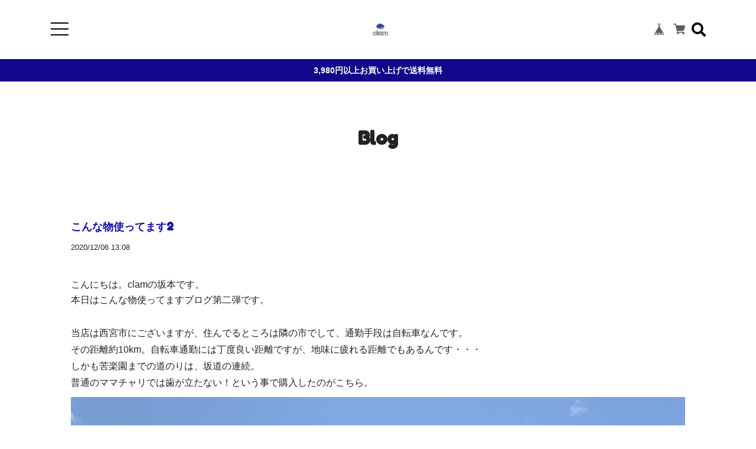

--- FILE ---
content_type: text/html; charset=UTF-8
request_url: https://www.clam-store.jp/blog/2020/12/06/130847
body_size: 29599
content:
<!DOCTYPE html>
<!--[if lt IE 7 ]><html class="ie ie6" lang="ja"> <![endif]-->
<!--[if IE 7 ]><html class="ie ie7" lang="ja"> <![endif]-->
<!--[if IE 8 ]><html class="ie ie8" lang="ja"> <![endif]-->
<!--[if (gte IE 9)|!(IE)]><!--><html lang="ja"><!--<![endif]-->

<head>

<link rel="stylesheet" type="text/css" href="https://cf-baseassets.thebase.in/a6f4fb53a272ed34ba8737aede590f42/asset/shop/BASEshop-c04794395695aab12cc9.css"/>
    <script type="text/javascript">
	var _gaq = _gaq || [];
	var gtag = gtag || function(){};
</script>
			<script>
window.dataLayer = window.dataLayer || [];
window.dataLayer.push({

	
						'shopTheme': "market_oktown-base-shop_5c1653465b771",
		
				'shopId': "clamstore",

				
				
				
	
		});
</script>


<!-- Google Tag Manager for thebase.in-->
<noscript><iframe src="//www.googletagmanager.com/ns.html?id=GTM-K652NBTK"
height="0" width="0" style="display:none;visibility:hidden"></iframe></noscript>
<script>(function(w,d,s,l,i){w[l]=w[l]||[];w[l].push({'gtm.start':
new Date().getTime(),event:'gtm.js'});var f=d.getElementsByTagName(s)[0],
j=d.createElement(s),dl=l!='dataLayer'?'&l='+l:'';j.async=true;j.src=
'//www.googletagmanager.com/gtm.js?id='+i+dl;f.parentNode.insertBefore(j,f);
})(window,document,'script','dataLayer','GTM-K652NBTK');</script>
<!-- End Google Tag Manager -->

<script type="text/javascript">


</script>

	


	<!-- Facebook Pixel Code -->
	<script>
		!function(f,b,e,v,n,t,s){if(f.fbq)return;n=f.fbq=function(){n.callMethod?
			n.callMethod.apply(n,arguments):n.queue.push(arguments)};if(!f._fbq)f._fbq=n;
			n.push=n;n.loaded=!0;n.version='2.0';n.queue=[];t=b.createElement(e);t.async=!0;
			t.src=v;s=b.getElementsByTagName(e)[0];s.parentNode.insertBefore(t,s)}(window,
			document,'script','https://connect.facebook.net/en_US/fbevents.js');

			
		fbq('init', '245361826856436', {}, { agent: 'plthebase' });
		fbq('trackSingle', '245361826856436', 'PageView');

				data = null;
				if (data) {
			(function(data) {
				window.addEventListener('load', function() {
					$.ajax({
						type: 'POST',
						url: "https://www.clam-store.jp/facebook/conversion/",
						dataType: 'json',
						data: data,
						success: function (data) {},
					})
				})
			})(data)
		}

	</script>
	<!-- End Facebook Pixel Code -->




    <meta charset="utf-8">
    <meta name="copyright" content="ECAGENT">
    <meta name="viewport" content="width=device-width, initial-scale=1, shrink-to-fit=no">

        <meta http-equiv="X-UA-Compatible" content="IE=8 ; IE=9" />
    <meta name="description" content="こんにちは。clamの坂本です。本日はこんな物使ってますブログ第二弾です。当店は西宮市にございますが、住んでるところは隣の市でして、通勤手段は自転車なんです。そ..." />
<meta name="keywords" content="こんな物使ってます2 | clam(クラム) 夙川・苦楽園,BASE,EC,store,ネットショップ,コマース,作成" />
<meta property="fb:app_id" content="350947278320210" />
<meta property="og:description" content="こんにちは。clamの坂本です。本日はこんな物使ってますブログ第二弾です。当店は西宮市にございますが、住んでるところは隣の市でして、通勤手段は自転車なんです。そ..." />
<meta property="og:title" content="こんな物使ってます2 | clam(クラム) 夙川・苦楽園 powered by BASE" />
<meta property="og:image" content="https://baseec-img-mng.akamaized.net/images/user/blog/932825/blog/7adf27d1887dc42218a24811d89e26c1.jpg?imformat=generic&q=90&im=Resize,width=2048,type=downsize" />
<meta property="og:url" content="https://www.clam-store.jp/blog/2020/12/06/130847" />
<meta property="og:site_name" content="こんな物使ってます2 | clam(クラム) 夙川・苦楽園 powered by BASE" />
<meta property="og:type" content="website" />
<meta name="twitter:card" content="summary_large_image" />
<meta name="twitter:site" content="@clam_kurakuen" />
<meta name="twitter:url" content="https://www.clam-store.jp/blog/2020/12/06/130847" />
<meta name="twitter:title" content="こんな物使ってます2 | clam(クラム) 夙川・苦楽園 powered by BASE" />
<meta name="twitter:description" content="こんにちは。clamの坂本です。本日はこんな物使ってますブログ第二弾です。当店は西宮市にございますが、住んでるところは隣の市でして、通勤手段は自転車なんです。そ..." />
<meta name="twitter:image" content="https://baseec-img-mng.akamaized.net/images/user/blog/932825/blog/7adf27d1887dc42218a24811d89e26c1.jpg?imformat=generic&q=90&im=Resize,width=2048,type=downsize" />

        <script src='/js/jquery-1.8.2.min.js'></script>

    <meta name="BASE-Theme-Name" content="ECAGENT">
    <meta name="BASE-Theme-Version" content="10">
    <title>こんな物使ってます2 | clam(クラム) 夙川・苦楽園</title>
    <link href="https://fonts.googleapis.com/css?family=Lato" rel="stylesheet">
    <link href="https://fonts.googleapis.com/css?family=Quicksand" rel="stylesheet">
    <link href="https://fonts.googleapis.com/css?family=Galada|Inconsolata|Josefin+Slab" rel="stylesheet">
    <link href="https://fonts.googleapis.com/css?family=Fredoka+One|Galada|Inconsolata|Josefin+Slab" rel="stylesheet">
    <link href="https://fonts.googleapis.com/css?family=Fredoka+One|Galada|Inconsolata|Josefin+Slab|Luckiest+Guy" rel="stylesheet">
    <link href="https://fonts.googleapis.com/css?family=Amiri|Fredoka+One|Galada|Inconsolata|Josefin+Slab|Luckiest+Guy" rel="stylesheet">
    <link href="https://fonts.googleapis.com/css?family=Amiri|Bangers|Fredoka+One|Galada|Inconsolata|Josefin+Slab|Luckiest+Guy" rel="stylesheet">
    <link href="https://fonts.googleapis.com/css?family=Aldrich|Amiri|Bangers|Fredoka+One|Galada|Graduate|Inconsolata|Josefin+Slab|Luckiest+Guy" rel="stylesheet">
    <link href="https://fonts.googleapis.com/css?family=Aldrich|Amiri|Bangers|Fredoka+One|Galada|Inconsolata|Josefin+Slab|Luckiest+Guy" rel="stylesheet">
    <link href="/css/shopTemplate/common.css?1768288315091" rel="stylesheet" >
    <link href="https://fonts.googleapis.com/css?family=Noto+Sans+JP:400,700" rel="stylesheet">
    <link href="https://fonts.googleapis.com/css?family=Lato:400,900" rel="stylesheet">
    <link href="https://basefile.akamaized.net/oktown-base-shop/5c0fbb366878c/bootstrap-grid.css" rel="stylesheet" >
    <link href="https://basefile.akamaized.net/oktown-base-shop/5ff94647efbbf/style.css?1768288315091" rel="stylesheet">
    <link href="//maxcdn.bootstrapcdn.com/font-awesome/4.7.0/css/font-awesome.min.css" rel="stylesheet">
    <link href="https://use.fontawesome.com/releases/v5.5.0/css/all.css" integrity="sha384-B4dIYHKNBt8Bc12p+WXckhzcICo0wtJAoU8YZTY5qE0Id1GSseTk6S+L3BlXeVIU" crossorigin="anonymous" rel="stylesheet">
    <script src="https://basefile.akamaized.net/oktown-base-shop/5c0fd61988b26/ofi.min.js" type="text/javascript" charset="utf-8"></script>
    <script src="https://basefile.akamaized.net/oktown-base-shop/5c0fbb5c6ccda/jquery-1.8.2.min.js" type="text/javascript" charset="utf-8"></script>

        <link rel="stylesheet" href="https://basefile.akamaized.net/oktown-base-shop/5fe57df7c46db/item_label.css?1768288315091">
    <script type="text/javascript">
        $(function(){$(".bx-viewport").css({overflow:"visible"})});
    </script>
    
        <link href="https://www.clam-store.jp/blog/feed" rel="alternate" type="application/rss+xml" title="Blog | clam(クラム) 夙川・苦楽園" />
    
    
    
    
    <link rel='icon' type='image/png' href='//static.thebase.in/favicon.png' />
<link rel='apple-touch-icon' sizes='180x180' href='//static.thebase.in/apple-touch-icon.png' />
<link rel='apple-touch-icon-precomposed' href='//static.thebase.in/apple-touch-icon.png' />

    <link rel='canonical' href='https://www.clam-store.jp/blog/2020/12/06/130847' />


    
    
    <!--[if IE]>
    <script src="https://html5shiv.googlecode.com/svn/trunk/html5.js"></script>
    <![endif]-->
    <!--[if lt IE 8 ]>
    <script src="https://ajax.googleapis.com/ajax/libs/chrome-frame/1/CFInstall.min.js"></script>
    <script>window.attachEvent('onload', function(){CFInstall.check({mode:'overlay'});});</script>
    <![endif]-->
	
	
    
    <script type="text/javascript">

        $(function() {

            /* ========== スムーススクロール ========== */
            $('a[href^="#"]').click(function(){
                var speed = 500;
                var href= $(this).attr("href");
                var target = $(href == "#" || href == "" ? 'html' : href);
                var position = target.offset().top;
                $("html, body").animate({scrollTop:position}, speed, "swing");
                return false;
              });

              /* ========== search モーダル ========== */
            $('.search-btn').on('click touch',function(){
                $flag = $('.modal').attr('flag');
                if($flag == 'false') {
                    $('.modal').animate({top: '50%',opacity: 1},600);
                    $('.modal-wrap').css({
                        'position': 'fixed',
                        'top': 0,
                        'left': 0,
                        'opacity': 1,
                        'z-index': 4,
                        'display': 'block',
                        'overflow-x': 'hidden',
                        'overflow-y': 'auto',
                    });
                    $('.modal').attr('flag','true');
                }else {
                    $('.modal').animate({top: '-28%',opacity: 0},600,function(){
                        $('.modal-wrap').css({
                            'position': 'fixed',
                            'top': 0,
                            'left': 0,
                            'opacity': 0,
                            'z-index': 4,
                            'display': 'none',
                            'overflow': 'auto',
                        });
                    });
                    $('.modal').attr('flag','false');
                }
            });

            /* ========== ドロワーメニュー ========== */
            $('.menu-trigger').on('click', function() {
                $(this).toggleClass('active animation');
                $('.drawer').toggleClass('active');
                $('.logo-wrap').toggleClass('on');
                $('#baseMenu').toggleClass('on');
                $('.fa-search').toggleClass('on');
                $('.drawer-filter,.menu-trigger span').toggleClass('on');
                $('body').toggleClass('body-hidden');
            });

            $('.slide-menu').on('click',function(){
                $('.sub-menu').slideToggle(400);
                $('.slide-menu .fa').toggle();
                return false;
            })
        });
    </script>

    
        <script>
    $(window).on('load',function(){

        if(!($('#footer-top ul li').length)) {
            $('#footer-top').hide();
        }

        if(!($('.drawer .follow-us li').length)) {
            $('.follow-us').hide();
        }
    });
    </script>
	    <script>
    $(window).on('load',function(){
        /* ========== FIT ========== */
        objectFitImages('img.fit');
    });
    </script>
	    <style>
        /* ==================================================
        slick
        ================================================== */
        .slick-loading .slick-list
        {
            background: #fff url('https://basefile.akamaized.net/oktown-base-shop/5c10aaa5a8e9d/ajax-loader.gif') center center no-repeat;
        }

        /* Icons */
        @font-face
        {
            font-family: 'slick';
            font-weight: normal;
            font-style: normal;

            src: url('fonts/slick.eot');
            src: url('fonts/slick.eot?#iefix') format('embedded-opentype'), url('../fonts/slick.woff') format('woff'), url('../fonts/slick.ttf') format('truetype'), url('../fonts/slick.svg#slick') format('svg');
        }
        /* ==================================================
        コンテンツ　テキストカラー
        ================================================== */

        .top,
        #list-item #js-load,
        #about,
        #privacy-content,
        #law-content,
        #blog-content,
        #contact,
        #contact h1,
        #contact p,
        #contact dt,
        .not-shopp-public,
        #blog-content .main #about .read_more a,
        #items h1,
        #items h2,
        #items h3,
        #items p {
            color: #222222;
        }

        #list-item .item_wating_tag {
            color: #222222;
            border: 1px solid #222222;
        }

        /* ==================================================
        コンタクトページ
        ================================================== */
        #contact .inquirySection .control-panel input#buttonLeave {
            background-color: #122a44;
        }

        /* ==================================================
        商品詳細
        ================================================== */
        /*#items #mainContent .button {
            background: #12078a;
            color: #fff;
        }*/

        body#shopDetailPage #items #purchase_form .purchaseButton button, body#shopDetailPage #items #purchase_form .purchaseButton a {
            background: #12078a;
            color: #fff;
        }

        /* ==================================================
        フォント
        ================================================== */
        body {
            font-family: 'メイリオ', Meiryo,'Hiragino Kaku Gothic ProN','ヒラギノ角ゴ ProN W3',sans-serif;
        }

        #concept h2,
        #news h2,
        #pickup h2,
        #new-arrival_wrap h2,
        #feature h2,
        #about h2,
        #privacy-content h1,
        #law-content h1,
        #blog-content h1,
        #contact,
        #contact p,
        #contact .inquirySection h1 {
            font-family: 'Fredoka One', cursive;
        }

        /* ==================================================
        コンテンツ リンクカラー
        ================================================== */
        #pickup .slick-slide a:hover {
            color: #4c6e93;
        }

        #feature .slick-slide a:hover {
            color: #4c6e93;
        }

        /* ==================================================
        ヘッダー
        ================================================== */
        .header-wrap {
            background-color: #00000;
        }
        
                .header-wrap {
            position: static;
        }
        
        .header .logo-wrap {
            font-size: 60px;
            color: #000000;
        }

        .header .logo-wrap img {
            height: 60px;
        }

        .header .logo-wrap a {
            height: 60px;
            display: block;
        }

        .header .fas {
            color: #000000;
        }

        .close-area {
            background-color: #ffffff;
            color: ;
        }

        .menu-trigger span {
            background: #000000;
        }

        /* ==================================================
        ドロワー
        ================================================== */
        .drawer .logo {
            background-color: #00000;
        }

        .drawer .logo img {
            height: 60;
        }

        .drawer .logo a {
            font-size: 60px;
            color: #000000;
        }

        .drawer .cap {
            background-color: #ffffff;
            color: ;
        }

        .drawer .link-list a:hover,.drawer .slide-menu:hover {
            background-color: #e3be07;
            color: #fff;
        }

        .drawer .slide-menu:hover span {
            color: #fff;
        }
		
		
                .drawer .follow-us {
            display: block;
        }
        
                .drawer .follow-us {
            display: block;
        }
        
        
                .drawer .follow-us {
            display: block;
        }
        
        
        
        
        
        
        /* ==================================================
        注意文
        ================================================== */
        .attention-wrap {
            background-color: #12078a;
        }

        .attention-wrap p,.attention-wrap a {
            color: #fff;
        }

        /* ==================================================
        フォントファミリー
        ================================================== */
        .top h2,.drawer .cap,#contact .inquirySection h1 {
            font-family: 'Fredoka One', cursive;
            font-weight: normal;
        }

        /* ==================================================
        トップページ
        ================================================== */

        .section .slick-prev:before,.section .slick-next:before {
            font-family: "Font Awesome 5 Free";
            font-weight: 900;
            padding: 40px 10px;
            font-size: 26px;
            border: 2px solid #000000!important;
            color: #d6b151!important;
            background-color: #fff;
        }

        /* ==================================================
        CONCEPT
        ================================================== */
        .concept-wrap .left, .concept-wrap .right{
            height: 300px;
        }

        @media (max-width: 575.98px) {
        
            .concept-wrap .left,.concept-wrap .right {
                height: 300px;
            }
        }

        .concept-wrap .right {
            background-color: #ffffff;
        }

        .concept-wrap .right p {
            color: ;
        }

        .button-fluffy {
            border: 2px solid ;
            color: ;
        }

        .button-fluffy:hover {
            color: #ffffff;
        }

        .button-fluffy:hover::after {
            background: ;
        }

        /* ==================================================
        NEW ARRIVAL
        ================================================== */
        #new-arrival_wrap {
            background-color: #ffffff;
        }

        #new-arrival_wrap .takeout {
            border: 1px solid ;
            color: ;
        }

        #new-arrival_wrap h2,
        #new-arrival_wrap .cancellation,
        #new-arrival_wrap .product-name,
        #new-arrival_wrap .product-discription,
        #new-arrival_wrap .price,
        #new-arrival_wrap .discountPrice__calcPrice,
        #new-arrival_wrap .not-product {
            color: ;
        }

        .item_wating_tag {
            color: ;
            border: 1px solid ;
        }

        /* ==================================================
        商品リスト
        ================================================== */
        #list-item h2, #list-item #new-arrival_wrap p {
            color: #222222;
        }

        #list-item #new-arrival_wrap .breadcrumb__child a:hover {
            color: #4c6e93;
        }

        #list-item #new-arrival_wrap .button-fluffy {
            border: 2px solid #122a44;
            color: #122a44;
        }

        #list-item #new-arrival_wrap .button-fluffy:hover {
            color: #f7dfd9;
        }

        #list-item #new-arrival_wrap .button-fluffy:hover::after {
            background: #122a44;
        }
        #list-item .breadcrumb .breadcrumb__child a {
            text-decoration: underline;
        }

        
                    .product-discription {
                display: none;
            }
        
        /* ==================================================
        フッター最上部
        ================================================== */
        .top-link a {
            background-color: #00000;
            color: #000000;
        }

        /* ==================================================
        フッター中部
        ================================================== */
        #footer-middle {
            background-color: #00000;
            color: #000000;
        }

        #footer-middle ul li a {
            color: #000000;
        }

        /* ==================================================
        フッター最下部
        ================================================== */
        #footer-bottom {
            background-color: #ffffff;
            color: ;
        }

        #footer-bottom img {
            height: 60px;
        }

        #footer-bottom ul li a {
            color: ;
        }

        #footer-bottom img {
            height: 60px;
        }

    </style>
    
<style type="text/css">
body { 
        background-image: none;
        background-color: #ffffff;
     }
</style>


    <meta name="cot:primaryColor" content="#000000"><meta name="cot:accentColor" content="#000000"><meta name="cot:textColor" content="#000000"><meta name="cot:lightTextColor" content="#ffffff"><meta name="cot:complementaryColor" content="#000000"><meta name="cot:titleColor" content="#000000">

	

	<script type="text/javascript">
		;window.NREUM||(NREUM={});NREUM.init={distributed_tracing:{enabled:true},privacy:{cookies_enabled:true},ajax:{deny_list:["bam.nr-data.net"]}};

		;NREUM.loader_config={accountID:"2907216",trustKey:"2804831",agentID:"663072695",licenseKey:"NRJS-4c41e18b2dabf750af0",applicationID:"663072695"}
		;NREUM.info={beacon:"bam.nr-data.net",errorBeacon:"bam.nr-data.net",licenseKey:"NRJS-4c41e18b2dabf750af0",applicationID:"663072695",sa:1}

		;/*! For license information please see nr-loader-spa-1.236.0.min.js.LICENSE.txt */
		(()=>{"use strict";var e,t,r={5763:(e,t,r)=>{r.d(t,{P_:()=>l,Mt:()=>g,C5:()=>s,DL:()=>v,OP:()=>T,lF:()=>D,Yu:()=>y,Dg:()=>h,CX:()=>c,GE:()=>b,sU:()=>_});var n=r(8632),i=r(9567);const o={beacon:n.ce.beacon,errorBeacon:n.ce.errorBeacon,licenseKey:void 0,applicationID:void 0,sa:void 0,queueTime:void 0,applicationTime:void 0,ttGuid:void 0,user:void 0,account:void 0,product:void 0,extra:void 0,jsAttributes:{},userAttributes:void 0,atts:void 0,transactionName:void 0,tNamePlain:void 0},a={};function s(e){if(!e)throw new Error("All info objects require an agent identifier!");if(!a[e])throw new Error("Info for ".concat(e," was never set"));return a[e]}function c(e,t){if(!e)throw new Error("All info objects require an agent identifier!");a[e]=(0,i.D)(t,o),(0,n.Qy)(e,a[e],"info")}var u=r(7056);const d=()=>{const e={blockSelector:"[data-nr-block]",maskInputOptions:{password:!0}};return{allow_bfcache:!0,privacy:{cookies_enabled:!0},ajax:{deny_list:void 0,enabled:!0,harvestTimeSeconds:10},distributed_tracing:{enabled:void 0,exclude_newrelic_header:void 0,cors_use_newrelic_header:void 0,cors_use_tracecontext_headers:void 0,allowed_origins:void 0},session:{domain:void 0,expiresMs:u.oD,inactiveMs:u.Hb},ssl:void 0,obfuscate:void 0,jserrors:{enabled:!0,harvestTimeSeconds:10},metrics:{enabled:!0},page_action:{enabled:!0,harvestTimeSeconds:30},page_view_event:{enabled:!0},page_view_timing:{enabled:!0,harvestTimeSeconds:30,long_task:!1},session_trace:{enabled:!0,harvestTimeSeconds:10},harvest:{tooManyRequestsDelay:60},session_replay:{enabled:!1,harvestTimeSeconds:60,sampleRate:.1,errorSampleRate:.1,maskTextSelector:"*",maskAllInputs:!0,get blockClass(){return"nr-block"},get ignoreClass(){return"nr-ignore"},get maskTextClass(){return"nr-mask"},get blockSelector(){return e.blockSelector},set blockSelector(t){e.blockSelector+=",".concat(t)},get maskInputOptions(){return e.maskInputOptions},set maskInputOptions(t){e.maskInputOptions={...t,password:!0}}},spa:{enabled:!0,harvestTimeSeconds:10}}},f={};function l(e){if(!e)throw new Error("All configuration objects require an agent identifier!");if(!f[e])throw new Error("Configuration for ".concat(e," was never set"));return f[e]}function h(e,t){if(!e)throw new Error("All configuration objects require an agent identifier!");f[e]=(0,i.D)(t,d()),(0,n.Qy)(e,f[e],"config")}function g(e,t){if(!e)throw new Error("All configuration objects require an agent identifier!");var r=l(e);if(r){for(var n=t.split("."),i=0;i<n.length-1;i++)if("object"!=typeof(r=r[n[i]]))return;r=r[n[n.length-1]]}return r}const p={accountID:void 0,trustKey:void 0,agentID:void 0,licenseKey:void 0,applicationID:void 0,xpid:void 0},m={};function v(e){if(!e)throw new Error("All loader-config objects require an agent identifier!");if(!m[e])throw new Error("LoaderConfig for ".concat(e," was never set"));return m[e]}function b(e,t){if(!e)throw new Error("All loader-config objects require an agent identifier!");m[e]=(0,i.D)(t,p),(0,n.Qy)(e,m[e],"loader_config")}const y=(0,n.mF)().o;var w=r(385),x=r(6818);const A={buildEnv:x.Re,bytesSent:{},queryBytesSent:{},customTransaction:void 0,disabled:!1,distMethod:x.gF,isolatedBacklog:!1,loaderType:void 0,maxBytes:3e4,offset:Math.floor(w._A?.performance?.timeOrigin||w._A?.performance?.timing?.navigationStart||Date.now()),onerror:void 0,origin:""+w._A.location,ptid:void 0,releaseIds:{},session:void 0,xhrWrappable:"function"==typeof w._A.XMLHttpRequest?.prototype?.addEventListener,version:x.q4},E={};function T(e){if(!e)throw new Error("All runtime objects require an agent identifier!");if(!E[e])throw new Error("Runtime for ".concat(e," was never set"));return E[e]}function _(e,t){if(!e)throw new Error("All runtime objects require an agent identifier!");E[e]=(0,i.D)(t,A),(0,n.Qy)(e,E[e],"runtime")}function D(e){return function(e){try{const t=s(e);return!!t.licenseKey&&!!t.errorBeacon&&!!t.applicationID}catch(e){return!1}}(e)}},9567:(e,t,r)=>{r.d(t,{D:()=>i});var n=r(50);function i(e,t){try{if(!e||"object"!=typeof e)return(0,n.Z)("Setting a Configurable requires an object as input");if(!t||"object"!=typeof t)return(0,n.Z)("Setting a Configurable requires a model to set its initial properties");const r=Object.create(Object.getPrototypeOf(t),Object.getOwnPropertyDescriptors(t)),o=0===Object.keys(r).length?e:r;for(let a in o)if(void 0!==e[a])try{"object"==typeof e[a]&&"object"==typeof t[a]?r[a]=i(e[a],t[a]):r[a]=e[a]}catch(e){(0,n.Z)("An error occurred while setting a property of a Configurable",e)}return r}catch(e){(0,n.Z)("An error occured while setting a Configurable",e)}}},6818:(e,t,r)=>{r.d(t,{Re:()=>i,gF:()=>o,q4:()=>n});const n="1.236.0",i="PROD",o="CDN"},385:(e,t,r)=>{r.d(t,{FN:()=>a,IF:()=>u,Nk:()=>f,Tt:()=>s,_A:()=>o,il:()=>n,pL:()=>c,v6:()=>i,w1:()=>d});const n="undefined"!=typeof window&&!!window.document,i="undefined"!=typeof WorkerGlobalScope&&("undefined"!=typeof self&&self instanceof WorkerGlobalScope&&self.navigator instanceof WorkerNavigator||"undefined"!=typeof globalThis&&globalThis instanceof WorkerGlobalScope&&globalThis.navigator instanceof WorkerNavigator),o=n?window:"undefined"!=typeof WorkerGlobalScope&&("undefined"!=typeof self&&self instanceof WorkerGlobalScope&&self||"undefined"!=typeof globalThis&&globalThis instanceof WorkerGlobalScope&&globalThis),a=""+o?.location,s=/iPad|iPhone|iPod/.test(navigator.userAgent),c=s&&"undefined"==typeof SharedWorker,u=(()=>{const e=navigator.userAgent.match(/Firefox[/\s](\d+\.\d+)/);return Array.isArray(e)&&e.length>=2?+e[1]:0})(),d=Boolean(n&&window.document.documentMode),f=!!navigator.sendBeacon},1117:(e,t,r)=>{r.d(t,{w:()=>o});var n=r(50);const i={agentIdentifier:"",ee:void 0};class o{constructor(e){try{if("object"!=typeof e)return(0,n.Z)("shared context requires an object as input");this.sharedContext={},Object.assign(this.sharedContext,i),Object.entries(e).forEach((e=>{let[t,r]=e;Object.keys(i).includes(t)&&(this.sharedContext[t]=r)}))}catch(e){(0,n.Z)("An error occured while setting SharedContext",e)}}}},8e3:(e,t,r)=>{r.d(t,{L:()=>d,R:()=>c});var n=r(2177),i=r(1284),o=r(4322),a=r(3325);const s={};function c(e,t){const r={staged:!1,priority:a.p[t]||0};u(e),s[e].get(t)||s[e].set(t,r)}function u(e){e&&(s[e]||(s[e]=new Map))}function d(){let e=arguments.length>0&&void 0!==arguments[0]?arguments[0]:"",t=arguments.length>1&&void 0!==arguments[1]?arguments[1]:"feature";if(u(e),!e||!s[e].get(t))return a(t);s[e].get(t).staged=!0;const r=[...s[e]];function a(t){const r=e?n.ee.get(e):n.ee,a=o.X.handlers;if(r.backlog&&a){var s=r.backlog[t],c=a[t];if(c){for(var u=0;s&&u<s.length;++u)f(s[u],c);(0,i.D)(c,(function(e,t){(0,i.D)(t,(function(t,r){r[0].on(e,r[1])}))}))}delete a[t],r.backlog[t]=null,r.emit("drain-"+t,[])}}r.every((e=>{let[t,r]=e;return r.staged}))&&(r.sort(((e,t)=>e[1].priority-t[1].priority)),r.forEach((e=>{let[t]=e;a(t)})))}function f(e,t){var r=e[1];(0,i.D)(t[r],(function(t,r){var n=e[0];if(r[0]===n){var i=r[1],o=e[3],a=e[2];i.apply(o,a)}}))}},2177:(e,t,r)=>{r.d(t,{c:()=>f,ee:()=>u});var n=r(8632),i=r(2210),o=r(1284),a=r(5763),s="nr@context";let c=(0,n.fP)();var u;function d(){}function f(e){return(0,i.X)(e,s,l)}function l(){return new d}function h(){u.aborted=!0,u.backlog={}}c.ee?u=c.ee:(u=function e(t,r){var n={},c={},f={},g=!1;try{g=16===r.length&&(0,a.OP)(r).isolatedBacklog}catch(e){}var p={on:b,addEventListener:b,removeEventListener:y,emit:v,get:x,listeners:w,context:m,buffer:A,abort:h,aborted:!1,isBuffering:E,debugId:r,backlog:g?{}:t&&"object"==typeof t.backlog?t.backlog:{}};return p;function m(e){return e&&e instanceof d?e:e?(0,i.X)(e,s,l):l()}function v(e,r,n,i,o){if(!1!==o&&(o=!0),!u.aborted||i){t&&o&&t.emit(e,r,n);for(var a=m(n),s=w(e),d=s.length,f=0;f<d;f++)s[f].apply(a,r);var l=T()[c[e]];return l&&l.push([p,e,r,a]),a}}function b(e,t){n[e]=w(e).concat(t)}function y(e,t){var r=n[e];if(r)for(var i=0;i<r.length;i++)r[i]===t&&r.splice(i,1)}function w(e){return n[e]||[]}function x(t){return f[t]=f[t]||e(p,t)}function A(e,t){var r=T();p.aborted||(0,o.D)(e,(function(e,n){t=t||"feature",c[n]=t,t in r||(r[t]=[])}))}function E(e){return!!T()[c[e]]}function T(){return p.backlog}}(void 0,"globalEE"),c.ee=u)},5546:(e,t,r)=>{r.d(t,{E:()=>n,p:()=>i});var n=r(2177).ee.get("handle");function i(e,t,r,i,o){o?(o.buffer([e],i),o.emit(e,t,r)):(n.buffer([e],i),n.emit(e,t,r))}},4322:(e,t,r)=>{r.d(t,{X:()=>o});var n=r(5546);o.on=a;var i=o.handlers={};function o(e,t,r,o){a(o||n.E,i,e,t,r)}function a(e,t,r,i,o){o||(o="feature"),e||(e=n.E);var a=t[o]=t[o]||{};(a[r]=a[r]||[]).push([e,i])}},3239:(e,t,r)=>{r.d(t,{bP:()=>s,iz:()=>c,m$:()=>a});var n=r(385);let i=!1,o=!1;try{const e={get passive(){return i=!0,!1},get signal(){return o=!0,!1}};n._A.addEventListener("test",null,e),n._A.removeEventListener("test",null,e)}catch(e){}function a(e,t){return i||o?{capture:!!e,passive:i,signal:t}:!!e}function s(e,t){let r=arguments.length>2&&void 0!==arguments[2]&&arguments[2],n=arguments.length>3?arguments[3]:void 0;window.addEventListener(e,t,a(r,n))}function c(e,t){let r=arguments.length>2&&void 0!==arguments[2]&&arguments[2],n=arguments.length>3?arguments[3]:void 0;document.addEventListener(e,t,a(r,n))}},4402:(e,t,r)=>{r.d(t,{Ht:()=>u,M:()=>c,Rl:()=>a,ky:()=>s});var n=r(385);const i="xxxxxxxx-xxxx-4xxx-yxxx-xxxxxxxxxxxx";function o(e,t){return e?15&e[t]:16*Math.random()|0}function a(){const e=n._A?.crypto||n._A?.msCrypto;let t,r=0;return e&&e.getRandomValues&&(t=e.getRandomValues(new Uint8Array(31))),i.split("").map((e=>"x"===e?o(t,++r).toString(16):"y"===e?(3&o()|8).toString(16):e)).join("")}function s(e){const t=n._A?.crypto||n._A?.msCrypto;let r,i=0;t&&t.getRandomValues&&(r=t.getRandomValues(new Uint8Array(31)));const a=[];for(var s=0;s<e;s++)a.push(o(r,++i).toString(16));return a.join("")}function c(){return s(16)}function u(){return s(32)}},7056:(e,t,r)=>{r.d(t,{Bq:()=>n,Hb:()=>o,oD:()=>i});const n="NRBA",i=144e5,o=18e5},7894:(e,t,r)=>{function n(){return Math.round(performance.now())}r.d(t,{z:()=>n})},7243:(e,t,r)=>{r.d(t,{e:()=>o});var n=r(385),i={};function o(e){if(e in i)return i[e];if(0===(e||"").indexOf("data:"))return{protocol:"data"};let t;var r=n._A?.location,o={};if(n.il)t=document.createElement("a"),t.href=e;else try{t=new URL(e,r.href)}catch(e){return o}o.port=t.port;var a=t.href.split("://");!o.port&&a[1]&&(o.port=a[1].split("/")[0].split("@").pop().split(":")[1]),o.port&&"0"!==o.port||(o.port="https"===a[0]?"443":"80"),o.hostname=t.hostname||r.hostname,o.pathname=t.pathname,o.protocol=a[0],"/"!==o.pathname.charAt(0)&&(o.pathname="/"+o.pathname);var s=!t.protocol||":"===t.protocol||t.protocol===r.protocol,c=t.hostname===r.hostname&&t.port===r.port;return o.sameOrigin=s&&(!t.hostname||c),"/"===o.pathname&&(i[e]=o),o}},50:(e,t,r)=>{function n(e,t){"function"==typeof console.warn&&(console.warn("New Relic: ".concat(e)),t&&console.warn(t))}r.d(t,{Z:()=>n})},2587:(e,t,r)=>{r.d(t,{N:()=>c,T:()=>u});var n=r(2177),i=r(5546),o=r(8e3),a=r(3325);const s={stn:[a.D.sessionTrace],err:[a.D.jserrors,a.D.metrics],ins:[a.D.pageAction],spa:[a.D.spa],sr:[a.D.sessionReplay,a.D.sessionTrace]};function c(e,t){const r=n.ee.get(t);e&&"object"==typeof e&&(Object.entries(e).forEach((e=>{let[t,n]=e;void 0===u[t]&&(s[t]?s[t].forEach((e=>{n?(0,i.p)("feat-"+t,[],void 0,e,r):(0,i.p)("block-"+t,[],void 0,e,r),(0,i.p)("rumresp-"+t,[Boolean(n)],void 0,e,r)})):n&&(0,i.p)("feat-"+t,[],void 0,void 0,r),u[t]=Boolean(n))})),Object.keys(s).forEach((e=>{void 0===u[e]&&(s[e]?.forEach((t=>(0,i.p)("rumresp-"+e,[!1],void 0,t,r))),u[e]=!1)})),(0,o.L)(t,a.D.pageViewEvent))}const u={}},2210:(e,t,r)=>{r.d(t,{X:()=>i});var n=Object.prototype.hasOwnProperty;function i(e,t,r){if(n.call(e,t))return e[t];var i=r();if(Object.defineProperty&&Object.keys)try{return Object.defineProperty(e,t,{value:i,writable:!0,enumerable:!1}),i}catch(e){}return e[t]=i,i}},1284:(e,t,r)=>{r.d(t,{D:()=>n});const n=(e,t)=>Object.entries(e||{}).map((e=>{let[r,n]=e;return t(r,n)}))},4351:(e,t,r)=>{r.d(t,{P:()=>o});var n=r(2177);const i=()=>{const e=new WeakSet;return(t,r)=>{if("object"==typeof r&&null!==r){if(e.has(r))return;e.add(r)}return r}};function o(e){try{return JSON.stringify(e,i())}catch(e){try{n.ee.emit("internal-error",[e])}catch(e){}}}},3960:(e,t,r)=>{r.d(t,{K:()=>a,b:()=>o});var n=r(3239);function i(){return"undefined"==typeof document||"complete"===document.readyState}function o(e,t){if(i())return e();(0,n.bP)("load",e,t)}function a(e){if(i())return e();(0,n.iz)("DOMContentLoaded",e)}},8632:(e,t,r)=>{r.d(t,{EZ:()=>u,Qy:()=>c,ce:()=>o,fP:()=>a,gG:()=>d,mF:()=>s});var n=r(7894),i=r(385);const o={beacon:"bam.nr-data.net",errorBeacon:"bam.nr-data.net"};function a(){return i._A.NREUM||(i._A.NREUM={}),void 0===i._A.newrelic&&(i._A.newrelic=i._A.NREUM),i._A.NREUM}function s(){let e=a();return e.o||(e.o={ST:i._A.setTimeout,SI:i._A.setImmediate,CT:i._A.clearTimeout,XHR:i._A.XMLHttpRequest,REQ:i._A.Request,EV:i._A.Event,PR:i._A.Promise,MO:i._A.MutationObserver,FETCH:i._A.fetch}),e}function c(e,t,r){let i=a();const o=i.initializedAgents||{},s=o[e]||{};return Object.keys(s).length||(s.initializedAt={ms:(0,n.z)(),date:new Date}),i.initializedAgents={...o,[e]:{...s,[r]:t}},i}function u(e,t){a()[e]=t}function d(){return function(){let e=a();const t=e.info||{};e.info={beacon:o.beacon,errorBeacon:o.errorBeacon,...t}}(),function(){let e=a();const t=e.init||{};e.init={...t}}(),s(),function(){let e=a();const t=e.loader_config||{};e.loader_config={...t}}(),a()}},7956:(e,t,r)=>{r.d(t,{N:()=>i});var n=r(3239);function i(e){let t=arguments.length>1&&void 0!==arguments[1]&&arguments[1],r=arguments.length>2?arguments[2]:void 0,i=arguments.length>3?arguments[3]:void 0;return void(0,n.iz)("visibilitychange",(function(){if(t)return void("hidden"==document.visibilityState&&e());e(document.visibilityState)}),r,i)}},1214:(e,t,r)=>{r.d(t,{em:()=>v,u5:()=>N,QU:()=>S,_L:()=>I,Gm:()=>L,Lg:()=>M,gy:()=>U,BV:()=>Q,Kf:()=>ee});var n=r(2177);const i="nr@original";var o=Object.prototype.hasOwnProperty,a=!1;function s(e,t){return e||(e=n.ee),r.inPlace=function(e,t,n,i,o){n||(n="");var a,s,c,u="-"===n.charAt(0);for(c=0;c<t.length;c++)d(a=e[s=t[c]])||(e[s]=r(a,u?s+n:n,i,s,o))},r.flag=i,r;function r(t,r,n,a,s){return d(t)?t:(r||(r=""),nrWrapper[i]=t,u(t,nrWrapper,e),nrWrapper);function nrWrapper(){var i,u,d,f;try{u=this,i=[...arguments],d="function"==typeof n?n(i,u):n||{}}catch(t){c([t,"",[i,u,a],d],e)}o(r+"start",[i,u,a],d,s);try{return f=t.apply(u,i)}catch(e){throw o(r+"err",[i,u,e],d,s),e}finally{o(r+"end",[i,u,f],d,s)}}}function o(r,n,i,o){if(!a||t){var s=a;a=!0;try{e.emit(r,n,i,t,o)}catch(t){c([t,r,n,i],e)}a=s}}}function c(e,t){t||(t=n.ee);try{t.emit("internal-error",e)}catch(e){}}function u(e,t,r){if(Object.defineProperty&&Object.keys)try{return Object.keys(e).forEach((function(r){Object.defineProperty(t,r,{get:function(){return e[r]},set:function(t){return e[r]=t,t}})})),t}catch(e){c([e],r)}for(var n in e)o.call(e,n)&&(t[n]=e[n]);return t}function d(e){return!(e&&e instanceof Function&&e.apply&&!e[i])}var f=r(2210),l=r(385);const h={},g=XMLHttpRequest,p="addEventListener",m="removeEventListener";function v(e){var t=function(e){return(e||n.ee).get("events")}(e);if(h[t.debugId]++)return t;h[t.debugId]=1;var r=s(t,!0);function i(e){r.inPlace(e,[p,m],"-",o)}function o(e,t){return e[1]}return"getPrototypeOf"in Object&&(l.il&&b(document,i),b(l._A,i),b(g.prototype,i)),t.on(p+"-start",(function(e,t){var n=e[1];if(null!==n&&("function"==typeof n||"object"==typeof n)){var i=(0,f.X)(n,"nr@wrapped",(function(){var e={object:function(){if("function"!=typeof n.handleEvent)return;return n.handleEvent.apply(n,arguments)},function:n}[typeof n];return e?r(e,"fn-",null,e.name||"anonymous"):n}));this.wrapped=e[1]=i}})),t.on(m+"-start",(function(e){e[1]=this.wrapped||e[1]})),t}function b(e,t){let r=e;for(;"object"==typeof r&&!Object.prototype.hasOwnProperty.call(r,p);)r=Object.getPrototypeOf(r);for(var n=arguments.length,i=new Array(n>2?n-2:0),o=2;o<n;o++)i[o-2]=arguments[o];r&&t(r,...i)}var y="fetch-",w=y+"body-",x=["arrayBuffer","blob","json","text","formData"],A=l._A.Request,E=l._A.Response,T="prototype",_="nr@context";const D={};function N(e){const t=function(e){return(e||n.ee).get("fetch")}(e);if(!(A&&E&&l._A.fetch))return t;if(D[t.debugId]++)return t;function r(e,r,n){var i=e[r];"function"==typeof i&&(e[r]=function(){var e,r=[...arguments],o={};t.emit(n+"before-start",[r],o),o[_]&&o[_].dt&&(e=o[_].dt);var a=i.apply(this,r);return t.emit(n+"start",[r,e],a),a.then((function(e){return t.emit(n+"end",[null,e],a),e}),(function(e){throw t.emit(n+"end",[e],a),e}))})}return D[t.debugId]=1,x.forEach((e=>{r(A[T],e,w),r(E[T],e,w)})),r(l._A,"fetch",y),t.on(y+"end",(function(e,r){var n=this;if(r){var i=r.headers.get("content-length");null!==i&&(n.rxSize=i),t.emit(y+"done",[null,r],n)}else t.emit(y+"done",[e],n)})),t}const O={},j=["pushState","replaceState"];function S(e){const t=function(e){return(e||n.ee).get("history")}(e);return!l.il||O[t.debugId]++||(O[t.debugId]=1,s(t).inPlace(window.history,j,"-")),t}var P=r(3239);const C={},R=["appendChild","insertBefore","replaceChild"];function I(e){const t=function(e){return(e||n.ee).get("jsonp")}(e);if(!l.il||C[t.debugId])return t;C[t.debugId]=!0;var r=s(t),i=/[?&](?:callback|cb)=([^&#]+)/,o=/(.*)\.([^.]+)/,a=/^(\w+)(\.|$)(.*)$/;function c(e,t){var r=e.match(a),n=r[1],i=r[3];return i?c(i,t[n]):t[n]}return r.inPlace(Node.prototype,R,"dom-"),t.on("dom-start",(function(e){!function(e){if(!e||"string"!=typeof e.nodeName||"script"!==e.nodeName.toLowerCase())return;if("function"!=typeof e.addEventListener)return;var n=(a=e.src,s=a.match(i),s?s[1]:null);var a,s;if(!n)return;var u=function(e){var t=e.match(o);if(t&&t.length>=3)return{key:t[2],parent:c(t[1],window)};return{key:e,parent:window}}(n);if("function"!=typeof u.parent[u.key])return;var d={};function f(){t.emit("jsonp-end",[],d),e.removeEventListener("load",f,(0,P.m$)(!1)),e.removeEventListener("error",l,(0,P.m$)(!1))}function l(){t.emit("jsonp-error",[],d),t.emit("jsonp-end",[],d),e.removeEventListener("load",f,(0,P.m$)(!1)),e.removeEventListener("error",l,(0,P.m$)(!1))}r.inPlace(u.parent,[u.key],"cb-",d),e.addEventListener("load",f,(0,P.m$)(!1)),e.addEventListener("error",l,(0,P.m$)(!1)),t.emit("new-jsonp",[e.src],d)}(e[0])})),t}var k=r(5763);const H={};function L(e){const t=function(e){return(e||n.ee).get("mutation")}(e);if(!l.il||H[t.debugId])return t;H[t.debugId]=!0;var r=s(t),i=k.Yu.MO;return i&&(window.MutationObserver=function(e){return this instanceof i?new i(r(e,"fn-")):i.apply(this,arguments)},MutationObserver.prototype=i.prototype),t}const z={};function M(e){const t=function(e){return(e||n.ee).get("promise")}(e);if(z[t.debugId])return t;z[t.debugId]=!0;var r=n.c,o=s(t),a=k.Yu.PR;return a&&function(){function e(r){var n=t.context(),i=o(r,"executor-",n,null,!1);const s=Reflect.construct(a,[i],e);return t.context(s).getCtx=function(){return n},s}l._A.Promise=e,Object.defineProperty(e,"name",{value:"Promise"}),e.toString=function(){return a.toString()},Object.setPrototypeOf(e,a),["all","race"].forEach((function(r){const n=a[r];e[r]=function(e){let i=!1;[...e||[]].forEach((e=>{this.resolve(e).then(a("all"===r),a(!1))}));const o=n.apply(this,arguments);return o;function a(e){return function(){t.emit("propagate",[null,!i],o,!1,!1),i=i||!e}}}})),["resolve","reject"].forEach((function(r){const n=a[r];e[r]=function(e){const r=n.apply(this,arguments);return e!==r&&t.emit("propagate",[e,!0],r,!1,!1),r}})),e.prototype=a.prototype;const n=a.prototype.then;a.prototype.then=function(){var e=this,i=r(e);i.promise=e;for(var a=arguments.length,s=new Array(a),c=0;c<a;c++)s[c]=arguments[c];s[0]=o(s[0],"cb-",i,null,!1),s[1]=o(s[1],"cb-",i,null,!1);const u=n.apply(this,s);return i.nextPromise=u,t.emit("propagate",[e,!0],u,!1,!1),u},a.prototype.then[i]=n,t.on("executor-start",(function(e){e[0]=o(e[0],"resolve-",this,null,!1),e[1]=o(e[1],"resolve-",this,null,!1)})),t.on("executor-err",(function(e,t,r){e[1](r)})),t.on("cb-end",(function(e,r,n){t.emit("propagate",[n,!0],this.nextPromise,!1,!1)})),t.on("propagate",(function(e,r,n){this.getCtx&&!r||(this.getCtx=function(){if(e instanceof Promise)var r=t.context(e);return r&&r.getCtx?r.getCtx():this})}))}(),t}const B={},F="requestAnimationFrame";function U(e){const t=function(e){return(e||n.ee).get("raf")}(e);if(!l.il||B[t.debugId]++)return t;B[t.debugId]=1;var r=s(t);return r.inPlace(window,[F],"raf-"),t.on("raf-start",(function(e){e[0]=r(e[0],"fn-")})),t}const q={},G="setTimeout",V="setInterval",X="clearTimeout",W="-start",Z="-",$=[G,"setImmediate",V,X,"clearImmediate"];function Q(e){const t=function(e){return(e||n.ee).get("timer")}(e);if(q[t.debugId]++)return t;q[t.debugId]=1;var r=s(t);return r.inPlace(l._A,$.slice(0,2),G+Z),r.inPlace(l._A,$.slice(2,3),V+Z),r.inPlace(l._A,$.slice(3),X+Z),t.on(V+W,(function(e,t,n){e[0]=r(e[0],"fn-",null,n)})),t.on(G+W,(function(e,t,n){this.method=n,this.timerDuration=isNaN(e[1])?0:+e[1],e[0]=r(e[0],"fn-",this,n)})),t}var Y=r(50);const K={},J=["open","send"];function ee(e){var t=e||n.ee;const r=function(e){return(e||n.ee).get("xhr")}(t);if(K[r.debugId]++)return r;K[r.debugId]=1,v(t);var i=s(r),o=k.Yu.XHR,a=k.Yu.MO,c=k.Yu.PR,u=k.Yu.SI,d="readystatechange",f=["onload","onerror","onabort","onloadstart","onloadend","onprogress","ontimeout"],h=[],g=l._A.XMLHttpRequest.listeners,p=l._A.XMLHttpRequest=function(e){var t=new o(e);function n(){try{r.emit("new-xhr",[t],t),t.addEventListener(d,b,(0,P.m$)(!1))}catch(e){(0,Y.Z)("An error occured while intercepting XHR",e);try{r.emit("internal-error",[e])}catch(e){}}}return this.listeners=g?[...g,n]:[n],this.listeners.forEach((e=>e())),t};function m(e,t){i.inPlace(t,["onreadystatechange"],"fn-",E)}function b(){var e=this,t=r.context(e);e.readyState>3&&!t.resolved&&(t.resolved=!0,r.emit("xhr-resolved",[],e)),i.inPlace(e,f,"fn-",E)}if(function(e,t){for(var r in e)t[r]=e[r]}(o,p),p.prototype=o.prototype,i.inPlace(p.prototype,J,"-xhr-",E),r.on("send-xhr-start",(function(e,t){m(e,t),function(e){h.push(e),a&&(y?y.then(A):u?u(A):(w=-w,x.data=w))}(t)})),r.on("open-xhr-start",m),a){var y=c&&c.resolve();if(!u&&!c){var w=1,x=document.createTextNode(w);new a(A).observe(x,{characterData:!0})}}else t.on("fn-end",(function(e){e[0]&&e[0].type===d||A()}));function A(){for(var e=0;e<h.length;e++)m(0,h[e]);h.length&&(h=[])}function E(e,t){return t}return r}},7825:(e,t,r)=>{r.d(t,{t:()=>n});const n=r(3325).D.ajax},6660:(e,t,r)=>{r.d(t,{A:()=>i,t:()=>n});const n=r(3325).D.jserrors,i="nr@seenError"},3081:(e,t,r)=>{r.d(t,{gF:()=>o,mY:()=>i,t9:()=>n,vz:()=>s,xS:()=>a});const n=r(3325).D.metrics,i="sm",o="cm",a="storeSupportabilityMetrics",s="storeEventMetrics"},4649:(e,t,r)=>{r.d(t,{t:()=>n});const n=r(3325).D.pageAction},7633:(e,t,r)=>{r.d(t,{Dz:()=>i,OJ:()=>a,qw:()=>o,t9:()=>n});const n=r(3325).D.pageViewEvent,i="firstbyte",o="domcontent",a="windowload"},9251:(e,t,r)=>{r.d(t,{t:()=>n});const n=r(3325).D.pageViewTiming},3614:(e,t,r)=>{r.d(t,{BST_RESOURCE:()=>i,END:()=>s,FEATURE_NAME:()=>n,FN_END:()=>u,FN_START:()=>c,PUSH_STATE:()=>d,RESOURCE:()=>o,START:()=>a});const n=r(3325).D.sessionTrace,i="bstResource",o="resource",a="-start",s="-end",c="fn"+a,u="fn"+s,d="pushState"},7836:(e,t,r)=>{r.d(t,{BODY:()=>A,CB_END:()=>E,CB_START:()=>u,END:()=>x,FEATURE_NAME:()=>i,FETCH:()=>_,FETCH_BODY:()=>v,FETCH_DONE:()=>m,FETCH_START:()=>p,FN_END:()=>c,FN_START:()=>s,INTERACTION:()=>l,INTERACTION_API:()=>d,INTERACTION_EVENTS:()=>o,JSONP_END:()=>b,JSONP_NODE:()=>g,JS_TIME:()=>T,MAX_TIMER_BUDGET:()=>a,REMAINING:()=>f,SPA_NODE:()=>h,START:()=>w,originalSetTimeout:()=>y});var n=r(5763);const i=r(3325).D.spa,o=["click","submit","keypress","keydown","keyup","change"],a=999,s="fn-start",c="fn-end",u="cb-start",d="api-ixn-",f="remaining",l="interaction",h="spaNode",g="jsonpNode",p="fetch-start",m="fetch-done",v="fetch-body-",b="jsonp-end",y=n.Yu.ST,w="-start",x="-end",A="-body",E="cb"+x,T="jsTime",_="fetch"},5938:(e,t,r)=>{r.d(t,{W:()=>o});var n=r(5763),i=r(2177);class o{constructor(e,t,r){this.agentIdentifier=e,this.aggregator=t,this.ee=i.ee.get(e,(0,n.OP)(this.agentIdentifier).isolatedBacklog),this.featureName=r,this.blocked=!1}}},9144:(e,t,r)=>{r.d(t,{j:()=>m});var n=r(3325),i=r(5763),o=r(5546),a=r(2177),s=r(7894),c=r(8e3),u=r(3960),d=r(385),f=r(50),l=r(3081),h=r(8632);function g(){const e=(0,h.gG)();["setErrorHandler","finished","addToTrace","inlineHit","addRelease","addPageAction","setCurrentRouteName","setPageViewName","setCustomAttribute","interaction","noticeError","setUserId"].forEach((t=>{e[t]=function(){for(var r=arguments.length,n=new Array(r),i=0;i<r;i++)n[i]=arguments[i];return function(t){for(var r=arguments.length,n=new Array(r>1?r-1:0),i=1;i<r;i++)n[i-1]=arguments[i];let o=[];return Object.values(e.initializedAgents).forEach((e=>{e.exposed&&e.api[t]&&o.push(e.api[t](...n))})),o.length>1?o:o[0]}(t,...n)}}))}var p=r(2587);function m(e){let t=arguments.length>1&&void 0!==arguments[1]?arguments[1]:{},m=arguments.length>2?arguments[2]:void 0,v=arguments.length>3?arguments[3]:void 0,{init:b,info:y,loader_config:w,runtime:x={loaderType:m},exposed:A=!0}=t;const E=(0,h.gG)();y||(b=E.init,y=E.info,w=E.loader_config),(0,i.Dg)(e,b||{}),(0,i.GE)(e,w||{}),(0,i.sU)(e,x),y.jsAttributes??={},d.v6&&(y.jsAttributes.isWorker=!0),(0,i.CX)(e,y),g();const T=function(e,t){t||(0,c.R)(e,"api");const h={};var g=a.ee.get(e),p=g.get("tracer"),m="api-",v=m+"ixn-";function b(t,r,n,o){const a=(0,i.C5)(e);return null===r?delete a.jsAttributes[t]:(0,i.CX)(e,{...a,jsAttributes:{...a.jsAttributes,[t]:r}}),x(m,n,!0,o||null===r?"session":void 0)(t,r)}function y(){}["setErrorHandler","finished","addToTrace","inlineHit","addRelease"].forEach((e=>h[e]=x(m,e,!0,"api"))),h.addPageAction=x(m,"addPageAction",!0,n.D.pageAction),h.setCurrentRouteName=x(m,"routeName",!0,n.D.spa),h.setPageViewName=function(t,r){if("string"==typeof t)return"/"!==t.charAt(0)&&(t="/"+t),(0,i.OP)(e).customTransaction=(r||"http://custom.transaction")+t,x(m,"setPageViewName",!0)()},h.setCustomAttribute=function(e,t){let r=arguments.length>2&&void 0!==arguments[2]&&arguments[2];if("string"==typeof e){if(["string","number"].includes(typeof t)||null===t)return b(e,t,"setCustomAttribute",r);(0,f.Z)("Failed to execute setCustomAttribute.\nNon-null value must be a string or number type, but a type of <".concat(typeof t,"> was provided."))}else(0,f.Z)("Failed to execute setCustomAttribute.\nName must be a string type, but a type of <".concat(typeof e,"> was provided."))},h.setUserId=function(e){if("string"==typeof e||null===e)return b("enduser.id",e,"setUserId",!0);(0,f.Z)("Failed to execute setUserId.\nNon-null value must be a string type, but a type of <".concat(typeof e,"> was provided."))},h.interaction=function(){return(new y).get()};var w=y.prototype={createTracer:function(e,t){var r={},i=this,a="function"==typeof t;return(0,o.p)(v+"tracer",[(0,s.z)(),e,r],i,n.D.spa,g),function(){if(p.emit((a?"":"no-")+"fn-start",[(0,s.z)(),i,a],r),a)try{return t.apply(this,arguments)}catch(e){throw p.emit("fn-err",[arguments,this,"string"==typeof e?new Error(e):e],r),e}finally{p.emit("fn-end",[(0,s.z)()],r)}}}};function x(e,t,r,i){return function(){return(0,o.p)(l.xS,["API/"+t+"/called"],void 0,n.D.metrics,g),i&&(0,o.p)(e+t,[(0,s.z)(),...arguments],r?null:this,i,g),r?void 0:this}}function A(){r.e(439).then(r.bind(r,7438)).then((t=>{let{setAPI:r}=t;r(e),(0,c.L)(e,"api")})).catch((()=>(0,f.Z)("Downloading runtime APIs failed...")))}return["actionText","setName","setAttribute","save","ignore","onEnd","getContext","end","get"].forEach((e=>{w[e]=x(v,e,void 0,n.D.spa)})),h.noticeError=function(e,t){"string"==typeof e&&(e=new Error(e)),(0,o.p)(l.xS,["API/noticeError/called"],void 0,n.D.metrics,g),(0,o.p)("err",[e,(0,s.z)(),!1,t],void 0,n.D.jserrors,g)},d.il?(0,u.b)((()=>A()),!0):A(),h}(e,v);return(0,h.Qy)(e,T,"api"),(0,h.Qy)(e,A,"exposed"),(0,h.EZ)("activatedFeatures",p.T),T}},3325:(e,t,r)=>{r.d(t,{D:()=>n,p:()=>i});const n={ajax:"ajax",jserrors:"jserrors",metrics:"metrics",pageAction:"page_action",pageViewEvent:"page_view_event",pageViewTiming:"page_view_timing",sessionReplay:"session_replay",sessionTrace:"session_trace",spa:"spa"},i={[n.pageViewEvent]:1,[n.pageViewTiming]:2,[n.metrics]:3,[n.jserrors]:4,[n.ajax]:5,[n.sessionTrace]:6,[n.pageAction]:7,[n.spa]:8,[n.sessionReplay]:9}}},n={};function i(e){var t=n[e];if(void 0!==t)return t.exports;var o=n[e]={exports:{}};return r[e](o,o.exports,i),o.exports}i.m=r,i.d=(e,t)=>{for(var r in t)i.o(t,r)&&!i.o(e,r)&&Object.defineProperty(e,r,{enumerable:!0,get:t[r]})},i.f={},i.e=e=>Promise.all(Object.keys(i.f).reduce(((t,r)=>(i.f[r](e,t),t)),[])),i.u=e=>(({78:"page_action-aggregate",147:"metrics-aggregate",242:"session-manager",317:"jserrors-aggregate",348:"page_view_timing-aggregate",412:"lazy-feature-loader",439:"async-api",538:"recorder",590:"session_replay-aggregate",675:"compressor",733:"session_trace-aggregate",786:"page_view_event-aggregate",873:"spa-aggregate",898:"ajax-aggregate"}[e]||e)+"."+{78:"ac76d497",147:"3dc53903",148:"1a20d5fe",242:"2a64278a",317:"49e41428",348:"bd6de33a",412:"2f55ce66",439:"30bd804e",538:"1b18459f",590:"cf0efb30",675:"ae9f91a8",733:"83105561",786:"06482edd",860:"03a8b7a5",873:"e6b09d52",898:"998ef92b"}[e]+"-1.236.0.min.js"),i.o=(e,t)=>Object.prototype.hasOwnProperty.call(e,t),e={},t="NRBA:",i.l=(r,n,o,a)=>{if(e[r])e[r].push(n);else{var s,c;if(void 0!==o)for(var u=document.getElementsByTagName("script"),d=0;d<u.length;d++){var f=u[d];if(f.getAttribute("src")==r||f.getAttribute("data-webpack")==t+o){s=f;break}}s||(c=!0,(s=document.createElement("script")).charset="utf-8",s.timeout=120,i.nc&&s.setAttribute("nonce",i.nc),s.setAttribute("data-webpack",t+o),s.src=r),e[r]=[n];var l=(t,n)=>{s.onerror=s.onload=null,clearTimeout(h);var i=e[r];if(delete e[r],s.parentNode&&s.parentNode.removeChild(s),i&&i.forEach((e=>e(n))),t)return t(n)},h=setTimeout(l.bind(null,void 0,{type:"timeout",target:s}),12e4);s.onerror=l.bind(null,s.onerror),s.onload=l.bind(null,s.onload),c&&document.head.appendChild(s)}},i.r=e=>{"undefined"!=typeof Symbol&&Symbol.toStringTag&&Object.defineProperty(e,Symbol.toStringTag,{value:"Module"}),Object.defineProperty(e,"__esModule",{value:!0})},i.j=364,i.p="https://js-agent.newrelic.com/",(()=>{var e={364:0,953:0};i.f.j=(t,r)=>{var n=i.o(e,t)?e[t]:void 0;if(0!==n)if(n)r.push(n[2]);else{var o=new Promise(((r,i)=>n=e[t]=[r,i]));r.push(n[2]=o);var a=i.p+i.u(t),s=new Error;i.l(a,(r=>{if(i.o(e,t)&&(0!==(n=e[t])&&(e[t]=void 0),n)){var o=r&&("load"===r.type?"missing":r.type),a=r&&r.target&&r.target.src;s.message="Loading chunk "+t+" failed.\n("+o+": "+a+")",s.name="ChunkLoadError",s.type=o,s.request=a,n[1](s)}}),"chunk-"+t,t)}};var t=(t,r)=>{var n,o,[a,s,c]=r,u=0;if(a.some((t=>0!==e[t]))){for(n in s)i.o(s,n)&&(i.m[n]=s[n]);if(c)c(i)}for(t&&t(r);u<a.length;u++)o=a[u],i.o(e,o)&&e[o]&&e[o][0](),e[o]=0},r=window.webpackChunkNRBA=window.webpackChunkNRBA||[];r.forEach(t.bind(null,0)),r.push=t.bind(null,r.push.bind(r))})();var o={};(()=>{i.r(o);var e=i(3325),t=i(5763);const r=Object.values(e.D);function n(e){const n={};return r.forEach((r=>{n[r]=function(e,r){return!1!==(0,t.Mt)(r,"".concat(e,".enabled"))}(r,e)})),n}var a=i(9144);var s=i(5546),c=i(385),u=i(8e3),d=i(5938),f=i(3960),l=i(50);class h extends d.W{constructor(e,t,r){let n=!(arguments.length>3&&void 0!==arguments[3])||arguments[3];super(e,t,r),this.auto=n,this.abortHandler,this.featAggregate,this.onAggregateImported,n&&(0,u.R)(e,r)}importAggregator(){let e=arguments.length>0&&void 0!==arguments[0]?arguments[0]:{};if(this.featAggregate||!this.auto)return;const r=c.il&&!0===(0,t.Mt)(this.agentIdentifier,"privacy.cookies_enabled");let n;this.onAggregateImported=new Promise((e=>{n=e}));const o=async()=>{let t;try{if(r){const{setupAgentSession:e}=await Promise.all([i.e(860),i.e(242)]).then(i.bind(i,3228));t=e(this.agentIdentifier)}}catch(e){(0,l.Z)("A problem occurred when starting up session manager. This page will not start or extend any session.",e)}try{if(!this.shouldImportAgg(this.featureName,t))return void(0,u.L)(this.agentIdentifier,this.featureName);const{lazyFeatureLoader:r}=await i.e(412).then(i.bind(i,8582)),{Aggregate:o}=await r(this.featureName,"aggregate");this.featAggregate=new o(this.agentIdentifier,this.aggregator,e),n(!0)}catch(e){(0,l.Z)("Downloading and initializing ".concat(this.featureName," failed..."),e),this.abortHandler?.(),n(!1)}};c.il?(0,f.b)((()=>o()),!0):o()}shouldImportAgg(r,n){return r!==e.D.sessionReplay||!1!==(0,t.Mt)(this.agentIdentifier,"session_trace.enabled")&&(!!n?.isNew||!!n?.state.sessionReplay)}}var g=i(7633),p=i(7894);class m extends h{static featureName=g.t9;constructor(r,n){let i=!(arguments.length>2&&void 0!==arguments[2])||arguments[2];if(super(r,n,g.t9,i),("undefined"==typeof PerformanceNavigationTiming||c.Tt)&&"undefined"!=typeof PerformanceTiming){const n=(0,t.OP)(r);n[g.Dz]=Math.max(Date.now()-n.offset,0),(0,f.K)((()=>n[g.qw]=Math.max((0,p.z)()-n[g.Dz],0))),(0,f.b)((()=>{const t=(0,p.z)();n[g.OJ]=Math.max(t-n[g.Dz],0),(0,s.p)("timing",["load",t],void 0,e.D.pageViewTiming,this.ee)}))}this.importAggregator()}}var v=i(1117),b=i(1284);class y extends v.w{constructor(e){super(e),this.aggregatedData={}}store(e,t,r,n,i){var o=this.getBucket(e,t,r,i);return o.metrics=function(e,t){t||(t={count:0});return t.count+=1,(0,b.D)(e,(function(e,r){t[e]=w(r,t[e])})),t}(n,o.metrics),o}merge(e,t,r,n,i){var o=this.getBucket(e,t,n,i);if(o.metrics){var a=o.metrics;a.count+=r.count,(0,b.D)(r,(function(e,t){if("count"!==e){var n=a[e],i=r[e];i&&!i.c?a[e]=w(i.t,n):a[e]=function(e,t){if(!t)return e;t.c||(t=x(t.t));return t.min=Math.min(e.min,t.min),t.max=Math.max(e.max,t.max),t.t+=e.t,t.sos+=e.sos,t.c+=e.c,t}(i,a[e])}}))}else o.metrics=r}storeMetric(e,t,r,n){var i=this.getBucket(e,t,r);return i.stats=w(n,i.stats),i}getBucket(e,t,r,n){this.aggregatedData[e]||(this.aggregatedData[e]={});var i=this.aggregatedData[e][t];return i||(i=this.aggregatedData[e][t]={params:r||{}},n&&(i.custom=n)),i}get(e,t){return t?this.aggregatedData[e]&&this.aggregatedData[e][t]:this.aggregatedData[e]}take(e){for(var t={},r="",n=!1,i=0;i<e.length;i++)t[r=e[i]]=A(this.aggregatedData[r]),t[r].length&&(n=!0),delete this.aggregatedData[r];return n?t:null}}function w(e,t){return null==e?function(e){e?e.c++:e={c:1};return e}(t):t?(t.c||(t=x(t.t)),t.c+=1,t.t+=e,t.sos+=e*e,e>t.max&&(t.max=e),e<t.min&&(t.min=e),t):{t:e}}function x(e){return{t:e,min:e,max:e,sos:e*e,c:1}}function A(e){return"object"!=typeof e?[]:(0,b.D)(e,E)}function E(e,t){return t}var T=i(8632),_=i(4402),D=i(4351);var N=i(7956),O=i(3239),j=i(9251);class S extends h{static featureName=j.t;constructor(e,r){let n=!(arguments.length>2&&void 0!==arguments[2])||arguments[2];super(e,r,j.t,n),c.il&&((0,t.OP)(e).initHidden=Boolean("hidden"===document.visibilityState),(0,N.N)((()=>(0,s.p)("docHidden",[(0,p.z)()],void 0,j.t,this.ee)),!0),(0,O.bP)("pagehide",(()=>(0,s.p)("winPagehide",[(0,p.z)()],void 0,j.t,this.ee))),this.importAggregator())}}var P=i(3081);class C extends h{static featureName=P.t9;constructor(e,t){let r=!(arguments.length>2&&void 0!==arguments[2])||arguments[2];super(e,t,P.t9,r),this.importAggregator()}}var R,I=i(2210),k=i(1214),H=i(2177),L={};try{R=localStorage.getItem("__nr_flags").split(","),console&&"function"==typeof console.log&&(L.console=!0,-1!==R.indexOf("dev")&&(L.dev=!0),-1!==R.indexOf("nr_dev")&&(L.nrDev=!0))}catch(e){}function z(e){try{L.console&&z(e)}catch(e){}}L.nrDev&&H.ee.on("internal-error",(function(e){z(e.stack)})),L.dev&&H.ee.on("fn-err",(function(e,t,r){z(r.stack)})),L.dev&&(z("NR AGENT IN DEVELOPMENT MODE"),z("flags: "+(0,b.D)(L,(function(e,t){return e})).join(", ")));var M=i(6660);class B extends h{static featureName=M.t;constructor(r,n){let i=!(arguments.length>2&&void 0!==arguments[2])||arguments[2];super(r,n,M.t,i),this.skipNext=0;try{this.removeOnAbort=new AbortController}catch(e){}const o=this;o.ee.on("fn-start",(function(e,t,r){o.abortHandler&&(o.skipNext+=1)})),o.ee.on("fn-err",(function(t,r,n){o.abortHandler&&!n[M.A]&&((0,I.X)(n,M.A,(function(){return!0})),this.thrown=!0,(0,s.p)("err",[n,(0,p.z)()],void 0,e.D.jserrors,o.ee))})),o.ee.on("fn-end",(function(){o.abortHandler&&!this.thrown&&o.skipNext>0&&(o.skipNext-=1)})),o.ee.on("internal-error",(function(t){(0,s.p)("ierr",[t,(0,p.z)(),!0],void 0,e.D.jserrors,o.ee)})),this.origOnerror=c._A.onerror,c._A.onerror=this.onerrorHandler.bind(this),c._A.addEventListener("unhandledrejection",(t=>{const r=function(e){let t="Unhandled Promise Rejection: ";if(e instanceof Error)try{return e.message=t+e.message,e}catch(t){return e}if(void 0===e)return new Error(t);try{return new Error(t+(0,D.P)(e))}catch(e){return new Error(t)}}(t.reason);(0,s.p)("err",[r,(0,p.z)(),!1,{unhandledPromiseRejection:1}],void 0,e.D.jserrors,this.ee)}),(0,O.m$)(!1,this.removeOnAbort?.signal)),(0,k.gy)(this.ee),(0,k.BV)(this.ee),(0,k.em)(this.ee),(0,t.OP)(r).xhrWrappable&&(0,k.Kf)(this.ee),this.abortHandler=this.#e,this.importAggregator()}#e(){this.removeOnAbort?.abort(),this.abortHandler=void 0}onerrorHandler(t,r,n,i,o){"function"==typeof this.origOnerror&&this.origOnerror(...arguments);try{this.skipNext?this.skipNext-=1:(0,s.p)("err",[o||new F(t,r,n),(0,p.z)()],void 0,e.D.jserrors,this.ee)}catch(t){try{(0,s.p)("ierr",[t,(0,p.z)(),!0],void 0,e.D.jserrors,this.ee)}catch(e){}}return!1}}function F(e,t,r){this.message=e||"Uncaught error with no additional information",this.sourceURL=t,this.line=r}let U=1;const q="nr@id";function G(e){const t=typeof e;return!e||"object"!==t&&"function"!==t?-1:e===c._A?0:(0,I.X)(e,q,(function(){return U++}))}function V(e){if("string"==typeof e&&e.length)return e.length;if("object"==typeof e){if("undefined"!=typeof ArrayBuffer&&e instanceof ArrayBuffer&&e.byteLength)return e.byteLength;if("undefined"!=typeof Blob&&e instanceof Blob&&e.size)return e.size;if(!("undefined"!=typeof FormData&&e instanceof FormData))try{return(0,D.P)(e).length}catch(e){return}}}var X=i(7243);class W{constructor(e){this.agentIdentifier=e,this.generateTracePayload=this.generateTracePayload.bind(this),this.shouldGenerateTrace=this.shouldGenerateTrace.bind(this)}generateTracePayload(e){if(!this.shouldGenerateTrace(e))return null;var r=(0,t.DL)(this.agentIdentifier);if(!r)return null;var n=(r.accountID||"").toString()||null,i=(r.agentID||"").toString()||null,o=(r.trustKey||"").toString()||null;if(!n||!i)return null;var a=(0,_.M)(),s=(0,_.Ht)(),c=Date.now(),u={spanId:a,traceId:s,timestamp:c};return(e.sameOrigin||this.isAllowedOrigin(e)&&this.useTraceContextHeadersForCors())&&(u.traceContextParentHeader=this.generateTraceContextParentHeader(a,s),u.traceContextStateHeader=this.generateTraceContextStateHeader(a,c,n,i,o)),(e.sameOrigin&&!this.excludeNewrelicHeader()||!e.sameOrigin&&this.isAllowedOrigin(e)&&this.useNewrelicHeaderForCors())&&(u.newrelicHeader=this.generateTraceHeader(a,s,c,n,i,o)),u}generateTraceContextParentHeader(e,t){return"00-"+t+"-"+e+"-01"}generateTraceContextStateHeader(e,t,r,n,i){return i+"@nr=0-1-"+r+"-"+n+"-"+e+"----"+t}generateTraceHeader(e,t,r,n,i,o){if(!("function"==typeof c._A?.btoa))return null;var a={v:[0,1],d:{ty:"Browser",ac:n,ap:i,id:e,tr:t,ti:r}};return o&&n!==o&&(a.d.tk=o),btoa((0,D.P)(a))}shouldGenerateTrace(e){return this.isDtEnabled()&&this.isAllowedOrigin(e)}isAllowedOrigin(e){var r=!1,n={};if((0,t.Mt)(this.agentIdentifier,"distributed_tracing")&&(n=(0,t.P_)(this.agentIdentifier).distributed_tracing),e.sameOrigin)r=!0;else if(n.allowed_origins instanceof Array)for(var i=0;i<n.allowed_origins.length;i++){var o=(0,X.e)(n.allowed_origins[i]);if(e.hostname===o.hostname&&e.protocol===o.protocol&&e.port===o.port){r=!0;break}}return r}isDtEnabled(){var e=(0,t.Mt)(this.agentIdentifier,"distributed_tracing");return!!e&&!!e.enabled}excludeNewrelicHeader(){var e=(0,t.Mt)(this.agentIdentifier,"distributed_tracing");return!!e&&!!e.exclude_newrelic_header}useNewrelicHeaderForCors(){var e=(0,t.Mt)(this.agentIdentifier,"distributed_tracing");return!!e&&!1!==e.cors_use_newrelic_header}useTraceContextHeadersForCors(){var e=(0,t.Mt)(this.agentIdentifier,"distributed_tracing");return!!e&&!!e.cors_use_tracecontext_headers}}var Z=i(7825),$=["load","error","abort","timeout"],Q=$.length,Y=t.Yu.REQ,K=c._A.XMLHttpRequest;class J extends h{static featureName=Z.t;constructor(r,n){let i=!(arguments.length>2&&void 0!==arguments[2])||arguments[2];super(r,n,Z.t,i),(0,t.OP)(r).xhrWrappable&&(this.dt=new W(r),this.handler=(e,t,r,n)=>(0,s.p)(e,t,r,n,this.ee),(0,k.u5)(this.ee),(0,k.Kf)(this.ee),function(r,n,i,o){function a(e){var t=this;t.totalCbs=0,t.called=0,t.cbTime=0,t.end=E,t.ended=!1,t.xhrGuids={},t.lastSize=null,t.loadCaptureCalled=!1,t.params=this.params||{},t.metrics=this.metrics||{},e.addEventListener("load",(function(r){_(t,e)}),(0,O.m$)(!1)),c.IF||e.addEventListener("progress",(function(e){t.lastSize=e.loaded}),(0,O.m$)(!1))}function s(e){this.params={method:e[0]},T(this,e[1]),this.metrics={}}function u(e,n){var i=(0,t.DL)(r);i.xpid&&this.sameOrigin&&n.setRequestHeader("X-NewRelic-ID",i.xpid);var a=o.generateTracePayload(this.parsedOrigin);if(a){var s=!1;a.newrelicHeader&&(n.setRequestHeader("newrelic",a.newrelicHeader),s=!0),a.traceContextParentHeader&&(n.setRequestHeader("traceparent",a.traceContextParentHeader),a.traceContextStateHeader&&n.setRequestHeader("tracestate",a.traceContextStateHeader),s=!0),s&&(this.dt=a)}}function d(e,t){var r=this.metrics,i=e[0],o=this;if(r&&i){var a=V(i);a&&(r.txSize=a)}this.startTime=(0,p.z)(),this.listener=function(e){try{"abort"!==e.type||o.loadCaptureCalled||(o.params.aborted=!0),("load"!==e.type||o.called===o.totalCbs&&(o.onloadCalled||"function"!=typeof t.onload)&&"function"==typeof o.end)&&o.end(t)}catch(e){try{n.emit("internal-error",[e])}catch(e){}}};for(var s=0;s<Q;s++)t.addEventListener($[s],this.listener,(0,O.m$)(!1))}function f(e,t,r){this.cbTime+=e,t?this.onloadCalled=!0:this.called+=1,this.called!==this.totalCbs||!this.onloadCalled&&"function"==typeof r.onload||"function"!=typeof this.end||this.end(r)}function l(e,t){var r=""+G(e)+!!t;this.xhrGuids&&!this.xhrGuids[r]&&(this.xhrGuids[r]=!0,this.totalCbs+=1)}function h(e,t){var r=""+G(e)+!!t;this.xhrGuids&&this.xhrGuids[r]&&(delete this.xhrGuids[r],this.totalCbs-=1)}function g(){this.endTime=(0,p.z)()}function m(e,t){t instanceof K&&"load"===e[0]&&n.emit("xhr-load-added",[e[1],e[2]],t)}function v(e,t){t instanceof K&&"load"===e[0]&&n.emit("xhr-load-removed",[e[1],e[2]],t)}function b(e,t,r){t instanceof K&&("onload"===r&&(this.onload=!0),("load"===(e[0]&&e[0].type)||this.onload)&&(this.xhrCbStart=(0,p.z)()))}function y(e,t){this.xhrCbStart&&n.emit("xhr-cb-time",[(0,p.z)()-this.xhrCbStart,this.onload,t],t)}function w(e){var t,r=e[1]||{};"string"==typeof e[0]?t=e[0]:e[0]&&e[0].url?t=e[0].url:c._A?.URL&&e[0]&&e[0]instanceof URL&&(t=e[0].href),t&&(this.parsedOrigin=(0,X.e)(t),this.sameOrigin=this.parsedOrigin.sameOrigin);var n=o.generateTracePayload(this.parsedOrigin);if(n&&(n.newrelicHeader||n.traceContextParentHeader))if("string"==typeof e[0]||c._A?.URL&&e[0]&&e[0]instanceof URL){var i={};for(var a in r)i[a]=r[a];i.headers=new Headers(r.headers||{}),s(i.headers,n)&&(this.dt=n),e.length>1?e[1]=i:e.push(i)}else e[0]&&e[0].headers&&s(e[0].headers,n)&&(this.dt=n);function s(e,t){var r=!1;return t.newrelicHeader&&(e.set("newrelic",t.newrelicHeader),r=!0),t.traceContextParentHeader&&(e.set("traceparent",t.traceContextParentHeader),t.traceContextStateHeader&&e.set("tracestate",t.traceContextStateHeader),r=!0),r}}function x(e,t){this.params={},this.metrics={},this.startTime=(0,p.z)(),this.dt=t,e.length>=1&&(this.target=e[0]),e.length>=2&&(this.opts=e[1]);var r,n=this.opts||{},i=this.target;"string"==typeof i?r=i:"object"==typeof i&&i instanceof Y?r=i.url:c._A?.URL&&"object"==typeof i&&i instanceof URL&&(r=i.href),T(this,r);var o=(""+(i&&i instanceof Y&&i.method||n.method||"GET")).toUpperCase();this.params.method=o,this.txSize=V(n.body)||0}function A(t,r){var n;this.endTime=(0,p.z)(),this.params||(this.params={}),this.params.status=r?r.status:0,"string"==typeof this.rxSize&&this.rxSize.length>0&&(n=+this.rxSize);var o={txSize:this.txSize,rxSize:n,duration:(0,p.z)()-this.startTime};i("xhr",[this.params,o,this.startTime,this.endTime,"fetch"],this,e.D.ajax)}function E(t){var r=this.params,n=this.metrics;if(!this.ended){this.ended=!0;for(var o=0;o<Q;o++)t.removeEventListener($[o],this.listener,!1);r.aborted||(n.duration=(0,p.z)()-this.startTime,this.loadCaptureCalled||4!==t.readyState?null==r.status&&(r.status=0):_(this,t),n.cbTime=this.cbTime,i("xhr",[r,n,this.startTime,this.endTime,"xhr"],this,e.D.ajax))}}function T(e,t){var r=(0,X.e)(t),n=e.params;n.hostname=r.hostname,n.port=r.port,n.protocol=r.protocol,n.host=r.hostname+":"+r.port,n.pathname=r.pathname,e.parsedOrigin=r,e.sameOrigin=r.sameOrigin}function _(e,t){e.params.status=t.status;var r=function(e,t){var r=e.responseType;return"json"===r&&null!==t?t:"arraybuffer"===r||"blob"===r||"json"===r?V(e.response):"text"===r||""===r||void 0===r?V(e.responseText):void 0}(t,e.lastSize);if(r&&(e.metrics.rxSize=r),e.sameOrigin){var n=t.getResponseHeader("X-NewRelic-App-Data");n&&(e.params.cat=n.split(", ").pop())}e.loadCaptureCalled=!0}n.on("new-xhr",a),n.on("open-xhr-start",s),n.on("open-xhr-end",u),n.on("send-xhr-start",d),n.on("xhr-cb-time",f),n.on("xhr-load-added",l),n.on("xhr-load-removed",h),n.on("xhr-resolved",g),n.on("addEventListener-end",m),n.on("removeEventListener-end",v),n.on("fn-end",y),n.on("fetch-before-start",w),n.on("fetch-start",x),n.on("fn-start",b),n.on("fetch-done",A)}(r,this.ee,this.handler,this.dt),this.importAggregator())}}var ee=i(3614);const{BST_RESOURCE:te,RESOURCE:re,START:ne,END:ie,FEATURE_NAME:oe,FN_END:ae,FN_START:se,PUSH_STATE:ce}=ee;var ue=i(7836);const{FEATURE_NAME:de,START:fe,END:le,BODY:he,CB_END:ge,JS_TIME:pe,FETCH:me,FN_START:ve,CB_START:be,FN_END:ye}=ue;var we=i(4649);class xe extends h{static featureName=we.t;constructor(e,t){let r=!(arguments.length>2&&void 0!==arguments[2])||arguments[2];super(e,t,we.t,r),this.importAggregator()}}new class{constructor(e){let t=arguments.length>1&&void 0!==arguments[1]?arguments[1]:(0,_.ky)(16);c._A?(this.agentIdentifier=t,this.sharedAggregator=new y({agentIdentifier:this.agentIdentifier}),this.features={},this.desiredFeatures=new Set(e.features||[]),this.desiredFeatures.add(m),Object.assign(this,(0,a.j)(this.agentIdentifier,e,e.loaderType||"agent")),this.start()):(0,l.Z)("Failed to initial the agent. Could not determine the runtime environment.")}get config(){return{info:(0,t.C5)(this.agentIdentifier),init:(0,t.P_)(this.agentIdentifier),loader_config:(0,t.DL)(this.agentIdentifier),runtime:(0,t.OP)(this.agentIdentifier)}}start(){const t="features";try{const r=n(this.agentIdentifier),i=[...this.desiredFeatures];i.sort(((t,r)=>e.p[t.featureName]-e.p[r.featureName])),i.forEach((t=>{if(r[t.featureName]||t.featureName===e.D.pageViewEvent){const n=function(t){switch(t){case e.D.ajax:return[e.D.jserrors];case e.D.sessionTrace:return[e.D.ajax,e.D.pageViewEvent];case e.D.sessionReplay:return[e.D.sessionTrace];case e.D.pageViewTiming:return[e.D.pageViewEvent];default:return[]}}(t.featureName);n.every((e=>r[e]))||(0,l.Z)("".concat(t.featureName," is enabled but one or more dependent features has been disabled (").concat((0,D.P)(n),"). This may cause unintended consequences or missing data...")),this.features[t.featureName]=new t(this.agentIdentifier,this.sharedAggregator)}})),(0,T.Qy)(this.agentIdentifier,this.features,t)}catch(e){(0,l.Z)("Failed to initialize all enabled instrument classes (agent aborted) -",e);for(const e in this.features)this.features[e].abortHandler?.();const r=(0,T.fP)();return delete r.initializedAgents[this.agentIdentifier]?.api,delete r.initializedAgents[this.agentIdentifier]?.[t],delete this.sharedAggregator,r.ee?.abort(),delete r.ee?.get(this.agentIdentifier),!1}}}({features:[J,m,S,class extends h{static featureName=oe;constructor(t,r){if(super(t,r,oe,!(arguments.length>2&&void 0!==arguments[2])||arguments[2]),!c.il)return;const n=this.ee;let i;(0,k.QU)(n),this.eventsEE=(0,k.em)(n),this.eventsEE.on(se,(function(e,t){this.bstStart=(0,p.z)()})),this.eventsEE.on(ae,(function(t,r){(0,s.p)("bst",[t[0],r,this.bstStart,(0,p.z)()],void 0,e.D.sessionTrace,n)})),n.on(ce+ne,(function(e){this.time=(0,p.z)(),this.startPath=location.pathname+location.hash})),n.on(ce+ie,(function(t){(0,s.p)("bstHist",[location.pathname+location.hash,this.startPath,this.time],void 0,e.D.sessionTrace,n)}));try{i=new PerformanceObserver((t=>{const r=t.getEntries();(0,s.p)(te,[r],void 0,e.D.sessionTrace,n)})),i.observe({type:re,buffered:!0})}catch(e){}this.importAggregator({resourceObserver:i})}},C,xe,B,class extends h{static featureName=de;constructor(e,r){if(super(e,r,de,!(arguments.length>2&&void 0!==arguments[2])||arguments[2]),!c.il)return;if(!(0,t.OP)(e).xhrWrappable)return;try{this.removeOnAbort=new AbortController}catch(e){}let n,i=0;const o=this.ee.get("tracer"),a=(0,k._L)(this.ee),s=(0,k.Lg)(this.ee),u=(0,k.BV)(this.ee),d=(0,k.Kf)(this.ee),f=this.ee.get("events"),l=(0,k.u5)(this.ee),h=(0,k.QU)(this.ee),g=(0,k.Gm)(this.ee);function m(e,t){h.emit("newURL",[""+window.location,t])}function v(){i++,n=window.location.hash,this[ve]=(0,p.z)()}function b(){i--,window.location.hash!==n&&m(0,!0);var e=(0,p.z)();this[pe]=~~this[pe]+e-this[ve],this[ye]=e}function y(e,t){e.on(t,(function(){this[t]=(0,p.z)()}))}this.ee.on(ve,v),s.on(be,v),a.on(be,v),this.ee.on(ye,b),s.on(ge,b),a.on(ge,b),this.ee.buffer([ve,ye,"xhr-resolved"],this.featureName),f.buffer([ve],this.featureName),u.buffer(["setTimeout"+le,"clearTimeout"+fe,ve],this.featureName),d.buffer([ve,"new-xhr","send-xhr"+fe],this.featureName),l.buffer([me+fe,me+"-done",me+he+fe,me+he+le],this.featureName),h.buffer(["newURL"],this.featureName),g.buffer([ve],this.featureName),s.buffer(["propagate",be,ge,"executor-err","resolve"+fe],this.featureName),o.buffer([ve,"no-"+ve],this.featureName),a.buffer(["new-jsonp","cb-start","jsonp-error","jsonp-end"],this.featureName),y(l,me+fe),y(l,me+"-done"),y(a,"new-jsonp"),y(a,"jsonp-end"),y(a,"cb-start"),h.on("pushState-end",m),h.on("replaceState-end",m),window.addEventListener("hashchange",m,(0,O.m$)(!0,this.removeOnAbort?.signal)),window.addEventListener("load",m,(0,O.m$)(!0,this.removeOnAbort?.signal)),window.addEventListener("popstate",(function(){m(0,i>1)}),(0,O.m$)(!0,this.removeOnAbort?.signal)),this.abortHandler=this.#e,this.importAggregator()}#e(){this.removeOnAbort?.abort(),this.abortHandler=void 0}}],loaderType:"spa"})})(),window.NRBA=o})();
				var shopId = 'clamstore';
		newrelic.setCustomAttribute("Base.shop_id", shopId);
			</script>



<link rel="stylesheet" href="https://cf-baseassets.thebase.in/a6f4fb53a272ed34ba8737aede590f42/asset/shop/BASEshop-c04794395695aab12cc9.css">



<script src='https://ajax.googleapis.com/ajax/libs/jquery/3.7.1/jquery.min.js'></script>
<script>window.__BASE_JQUERY__ = jQuery.noConflict(true)</script>

</head>
<body >
<img id="tracimg" style="display: none;">

<script type="text/javascript">
	var url = "https\u003a\u002f\u002ftrack.thebase.in\u002findex.php\u003fdc\u005faction\u003daccess\u002findex\u0026type\u003d2\u0026view\u005fshop\u005fid\u003dclamstore\u0026url\u003dhttp\u00253A\u00252F\u00252Fwww.clam-store.jp\u00252Fblog\u00252F2020\u00252F12\u00252F06\u00252F130847\u0026time\u003d1769237720";
	var ref = document.referrer;
	if(ref!=""){
		url = url + '&referer=' + encodeURI(ref);
	}
	document.getElementById('tracimg').src = url;
</script>

<script>
(function() {
	const urlParams = new URLSearchParams(window.location.search);
	const campaignName = urlParams.get('from');
	
	if (campaignName) {
		const timestamp = Math.floor(Date.now() / 1000);
		const imgHtml = '<img height="1" width="1" style="display:none;" ' +
			'src="https://thebase.com/trackings/add/' + 
			encodeURIComponent(campaignName) + '/1?time=' + timestamp + '" />';
		
		document.currentScript.insertAdjacentHTML('afterend', imgHtml);
	}
})();
</script>

<div id="shop-page">
    <!-- ヘッダー -->
    <div class="header-wrap" id="header">
        <header>
            <div class="container">
                <div class="header d-flex justify-content-between align-items-center">
                    <div class="right-block">
                        <a class="menu-trigger">
                            <span></span>
                            <span></span>
                            <span></span>
                        </a>               
                    </div>
                                        <p class="logo-wrap"><a href="https://www.clam-store.jp"><img class="logoImage" src="https://baseec-img-mng.akamaized.net/images/user/logo/dc9dc0613cd8df5cddba198c535b63b7.png?imformat=generic&q=90&im=Resize,width=2048,aspect=fit,type=downsize" alt="clam(クラム) 夙川・苦楽園"></a></p>                    <div class="header-right d-flex justify-content-between align-items-center">
                        <div class="d-none d-sm-block">
                            <div id="baseMenu"> <ul class="clearfix"> <li class="base" ><a target="_blank"  href="https://thebase.com?from=clamstore&p=shop"><img src="/img/shop/base.png" alt="ネットショップを開設するならBASE" title="BASE" height="30"></a></li> <li class="cart"> <a href="https://www.clam-store.jp/cart/add/clamstore"> <img src="/img/shop/cart.png" alt="shopping cart" height="30"> <div class="cart-badge" style="display: none;"> 
			<div class="cart-qty" style="display: none;"></div>
			<script>
			document.addEventListener("DOMContentLoaded", function() {
				const cartQty = window.localStorage && localStorage.getItem("cartQty") || "0";
				if (typeof cartQty === "string" && cartQty !== "0") {
					const cartQtyElements = document.querySelectorAll(".cart-qty");
					cartQtyElements.forEach(element => {
						element.textContent = cartQty;
						element.style.display = "block";
					});
				}
			});
			</script>
		 </div> </a> </li> </ul> </div> 
                        </div>
                                                <p class="search-btn"><i class="fas fa-search"></i></p>
                                            </div>
                </div>
            </div>
        </header>
    </div>
    <!-- ドロワー -->
    <div class="drawer clearfix">
        <div class="g-nav">
            <div class="logo d-block d-sm-none">
                <div class="d-flex justify-content-end d-block d-sm-none">
                    <div id="baseMenu"> <ul class="clearfix"> <li class="base" ><a target="_blank"  href="https://thebase.com?from=clamstore&p=shop"><img src="/img/shop/base.png" alt="ネットショップを開設するならBASE" title="BASE" height="30"></a></li> <li class="cart"> <a href="https://www.clam-store.jp/cart/add/clamstore"> <img src="/img/shop/cart.png" alt="shopping cart" height="30"> <div class="cart-badge" style="display: none;"> 
			<div class="cart-qty" style="display: none;"></div>
			<script>
			document.addEventListener("DOMContentLoaded", function() {
				const cartQty = window.localStorage && localStorage.getItem("cartQty") || "0";
				if (typeof cartQty === "string" && cartQty !== "0") {
					const cartQtyElements = document.querySelectorAll(".cart-qty");
					cartQtyElements.forEach(element => {
						element.textContent = cartQty;
						element.style.display = "block";
					});
				}
			});
			</script>
		 </div> </a> </li> </ul> </div> 
                </div>
            </div>
            <nav>
                <p class="cap">MENU</p>
                 <ul class="link-list">
                                          <li><a class="drawer-item" href="https://www.clam-store.jp">HOME</a></li>
                                                               <li class="drawer_item">
                         <p class="slide-menu list"><span>CATEGORY</span><i class="fa fa-angle-down float-right"></i><i class="fa fa-angle-up float-right"></i></p>
                           <div class="sub-menu">
                                <ul id="appsItemCategoryTag">  <li class="appsItemCategoryTag_child"> <a href="https://www.clam-store.jp/categories/2244029" class="mainHeaderNavColor">ITEM</a>  <ul class="appsItemCategoryTag_lowerchild">  <li> <a href="https://www.clam-store.jp/categories/2244383" class="mainHeaderNavColor appsItemCategoryTag_lowerLink">ジャケット</a> </li>  <li> <a href="https://www.clam-store.jp/categories/2244384" class="mainHeaderNavColor appsItemCategoryTag_lowerLink">コート</a> </li>  <li> <a href="https://www.clam-store.jp/categories/2781341" class="mainHeaderNavColor appsItemCategoryTag_lowerLink">ニット</a> </li>  <li> <a href="https://www.clam-store.jp/categories/2781343" class="mainHeaderNavColor appsItemCategoryTag_lowerLink">シャツ</a> </li>  <li> <a href="https://www.clam-store.jp/categories/2781348" class="mainHeaderNavColor appsItemCategoryTag_lowerLink">カットソー</a> </li>  <li> <a href="https://www.clam-store.jp/categories/2781351" class="mainHeaderNavColor appsItemCategoryTag_lowerLink">パンツ</a> </li>  <li> <a href="https://www.clam-store.jp/categories/2781356" class="mainHeaderNavColor appsItemCategoryTag_lowerLink">シューズ</a> </li>  <li> <a href="https://www.clam-store.jp/categories/2781520" class="mainHeaderNavColor appsItemCategoryTag_lowerLink">雑貨</a> </li>  <li> <a href="https://www.clam-store.jp/categories/4443680" class="mainHeaderNavColor appsItemCategoryTag_lowerLink">バッグ</a> </li>  <li> <a href="https://www.clam-store.jp/categories/5512292" class="mainHeaderNavColor appsItemCategoryTag_lowerLink">チーフ</a> </li>  </ul>  </li>  <li class="appsItemCategoryTag_child"> <a href="https://www.clam-store.jp/categories/2625299" class="mainHeaderNavColor">お直し</a>  </li>  <li class="appsItemCategoryTag_child"> <a href="https://www.clam-store.jp/categories/2781443" class="mainHeaderNavColor">BRAND</a>  <ul class="appsItemCategoryTag_lowerchild">  <li> <a href="https://www.clam-store.jp/categories/2781444" class="mainHeaderNavColor appsItemCategoryTag_lowerLink">A</a> </li>  <li> <a href="https://www.clam-store.jp/categories/2781447" class="mainHeaderNavColor appsItemCategoryTag_lowerLink">B</a> </li>  <li> <a href="https://www.clam-store.jp/categories/2781448" class="mainHeaderNavColor appsItemCategoryTag_lowerLink">C</a> </li>  <li> <a href="https://www.clam-store.jp/categories/2781449" class="mainHeaderNavColor appsItemCategoryTag_lowerLink">D</a> </li>  <li> <a href="https://www.clam-store.jp/categories/2781450" class="mainHeaderNavColor appsItemCategoryTag_lowerLink">E</a> </li>  <li> <a href="https://www.clam-store.jp/categories/2781451" class="mainHeaderNavColor appsItemCategoryTag_lowerLink">F</a> </li>  <li> <a href="https://www.clam-store.jp/categories/2781452" class="mainHeaderNavColor appsItemCategoryTag_lowerLink">G</a> </li>  <li> <a href="https://www.clam-store.jp/categories/2781453" class="mainHeaderNavColor appsItemCategoryTag_lowerLink">H</a> </li>  <li> <a href="https://www.clam-store.jp/categories/2781454" class="mainHeaderNavColor appsItemCategoryTag_lowerLink">I</a> </li>  <li> <a href="https://www.clam-store.jp/categories/2781455" class="mainHeaderNavColor appsItemCategoryTag_lowerLink">J</a> </li>  <li> <a href="https://www.clam-store.jp/categories/2781456" class="mainHeaderNavColor appsItemCategoryTag_lowerLink">K</a> </li>  <li> <a href="https://www.clam-store.jp/categories/2781457" class="mainHeaderNavColor appsItemCategoryTag_lowerLink">L</a> </li>  <li> <a href="https://www.clam-store.jp/categories/2781458" class="mainHeaderNavColor appsItemCategoryTag_lowerLink">M</a> </li>  <li> <a href="https://www.clam-store.jp/categories/2781459" class="mainHeaderNavColor appsItemCategoryTag_lowerLink">N</a> </li>  <li> <a href="https://www.clam-store.jp/categories/2781460" class="mainHeaderNavColor appsItemCategoryTag_lowerLink">O</a> </li>  <li> <a href="https://www.clam-store.jp/categories/2781461" class="mainHeaderNavColor appsItemCategoryTag_lowerLink">P</a> </li>  <li> <a href="https://www.clam-store.jp/categories/2781462" class="mainHeaderNavColor appsItemCategoryTag_lowerLink">Q</a> </li>  <li> <a href="https://www.clam-store.jp/categories/2781463" class="mainHeaderNavColor appsItemCategoryTag_lowerLink">R</a> </li>  <li> <a href="https://www.clam-store.jp/categories/2781464" class="mainHeaderNavColor appsItemCategoryTag_lowerLink">S</a> </li>  <li> <a href="https://www.clam-store.jp/categories/2781465" class="mainHeaderNavColor appsItemCategoryTag_lowerLink">T</a> </li>  <li> <a href="https://www.clam-store.jp/categories/2781466" class="mainHeaderNavColor appsItemCategoryTag_lowerLink">U</a> </li>  <li> <a href="https://www.clam-store.jp/categories/2781467" class="mainHeaderNavColor appsItemCategoryTag_lowerLink">V</a> </li>  <li> <a href="https://www.clam-store.jp/categories/2781468" class="mainHeaderNavColor appsItemCategoryTag_lowerLink">W</a> </li>  <li> <a href="https://www.clam-store.jp/categories/2781470" class="mainHeaderNavColor appsItemCategoryTag_lowerLink">X</a> </li>  <li> <a href="https://www.clam-store.jp/categories/2781471" class="mainHeaderNavColor appsItemCategoryTag_lowerLink">Y</a> </li>  <li> <a href="https://www.clam-store.jp/categories/2781472" class="mainHeaderNavColor appsItemCategoryTag_lowerLink">Z</a> </li>  </ul>  </li>  <li class="appsItemCategoryTag_child"> <a href="https://www.clam-store.jp/categories/2807775" class="mainHeaderNavColor">特集</a>  <ul class="appsItemCategoryTag_lowerchild">  <li> <a href="https://www.clam-store.jp/categories/2807777" class="mainHeaderNavColor appsItemCategoryTag_lowerLink">YCHAI特集</a> </li>  <li> <a href="https://www.clam-store.jp/categories/2807797" class="mainHeaderNavColor appsItemCategoryTag_lowerLink">レザー特集</a> </li>  <li> <a href="https://www.clam-store.jp/categories/2838598" class="mainHeaderNavColor appsItemCategoryTag_lowerLink">PYRENEX特集</a> </li>  <li> <a href="https://www.clam-store.jp/categories/3345981" class="mainHeaderNavColor appsItemCategoryTag_lowerLink">ミリタリー特集</a> </li>  </ul>  </li>  <li class="appsItemCategoryTag_child"> <a href="https://www.clam-store.jp/categories/2835611" class="mainHeaderNavColor">デッドストック</a>  </li>  <li class="appsItemCategoryTag_child"> <a href="https://www.clam-store.jp/categories/2854534" class="mainHeaderNavColor">前売り券</a>  </li>  <li class="appsItemCategoryTag_child"> <a href="https://www.clam-store.jp/categories/3052468" class="mainHeaderNavColor">SALE</a>  </li>  <li class="appsItemCategoryTag_child"> <a href="https://www.clam-store.jp/categories/3486129" class="mainHeaderNavColor">ウィメンズ</a>  </li>  <li class="appsItemCategoryTag_child"> <a href="https://www.clam-store.jp/categories/3540770" class="mainHeaderNavColor">先行SALE</a>  </li>  <li class="appsItemCategoryTag_child"> <a href="https://www.clam-store.jp/categories/4965568" class="mainHeaderNavColor">23SS商品</a>  </li>  <li class="appsItemCategoryTag_child"> <a href="https://www.clam-store.jp/categories/5417249" class="mainHeaderNavColor">23AW商品</a>  </li>  <li class="appsItemCategoryTag_child"> <a href="https://www.clam-store.jp/categories/5744052" class="mainHeaderNavColor">24SS商品</a>  </li>  <li class="appsItemCategoryTag_child"> <a href="https://www.clam-store.jp/categories/6282502" class="mainHeaderNavColor">NEW ITEMS</a>  </li>  </ul>  
                        </div>
                    </li>
                                                                                                    <li>
                        <a href="https://www.clam-store.jp/blog" class="drawer-item">BLOG</a>
                    </li>
                                                                                                    <li>
                        <a href="https://www.clam-store.jp/about" class="drawer-item">ABOUT</a>
                    </li>
                                                                                                    <li>
                        <a href="https://thebase.com/inquiry/clamstore" class="drawer-item">CONTACT</a>
                    </li>
                                                            <li>
                        <a href="https://www.clam-store.jp/law" class="drawer-item">特定商取引法</a>
                    </li>
                                                            <li>
                        <a href="https://www.clam-store.jp/privacy" class="drawer-item">プライバシーポリシー</a>
                    </li>
                                                            <li>
                        <a href="" class="drawer-item">オフィシャルサイト</a>
                    </li>
                                     </ul>
                                <div class="drawer-news">
                     <p class="cap">NEWS</p>
                     <ul class="link-list">
                         <li>
                         <ul class="news">
                                                                                                                                                                                                                              </ul>
                     </li>
                 </ul>
                </div>
                                <div class="follow-us">
                    <p class="cap">FOLLOW US</p>
                    <ul>
                        <div class="sns">
                            <ul class="clearfix">
								                                                                <li><a href="https://www.facebook.com/clamkurakuen" target="_blank"><img src="/img/shop/fbicon.png" height="20" width="20"></a></li>
                                                                                                <li><a href="https://twitter.com/clam_kurakuen" target="_blank"><img src="/img/shop/twicon.png" height="20" width="20"></a></li>
                                                                                                                                <li><a href="http://instagram.com/clam_kurakuen" target="_blank"><img src="/img/shop/igicon.png" height="20" width="20"></a></li>
                                                            </ul>
                        </div>
                    </ul>
                </div>
                            </nav>
        </div>
    </div>
    <div class="drawer-filter"></div>
    <!-- /ドロワー -->
        <!-- 重要なお知らせ -->
    <div class="attention-wrap">
        <p>3,980円以上お買い上げで送料無料
</p>
    </div>
    <!-- /重要なお知らせ -->
        <!-- /ヘッダー -->

    <!-- ショップ公開 -->
        
    <!-- 商品詳細 -->
        <!-- /商品詳細 -->

    <!-- aboutページ -->
        <!-- /aboutページ -->

    
    
        <!-- ブログ -->
    <div id="blog-content">
        <div class="container">
            <h1>Blog</h1>
            <link rel="stylesheet" type="text/css" href="https://cf-baseassets.thebase.in/a6f4fb53a272ed34ba8737aede590f42/asset/shop/blog/blog_detail-d34c1d6c7473552c787d.css"/><div class="main">
	<div id="about" class="blogDetail">
		<div class="blog_inner">
			<div class="blog_contents">
				<div class="blog_title">
					<h2 itemprop="name"><a href="https://www.clam-store.jp/blog/2020/12/06/130847">こんな物使ってます2</a></h2>
				</div>
				<div class="blog_publish">
					<p class="publish_date" itemprop="dateModified" content="2020/12/06 13:08">2020/12/06 13:08</p>
				</div>
				<div class="blog_body" itemprop="description">
					<p class="text">こんにちは。clamの坂本です。<div>本日はこんな物使ってますブログ第二弾です。</div><div><br></div><div>当店は西宮市にございますが、住んでるところは隣の市でして、通勤手段は自転車なんです。</div><div>その距離約10km。自転車通勤には丁度良い距離ですが、地味に疲れる距離でもあるんです・・・</div><div>しかも苦楽園までの道のりは、坂道の連続。</div><div>普通のママチャリでは歯が立たない！という事で購入したのがこちら。</div><div><img src="https://baseec-img-mng.akamaized.net/images/user/blog/932825/blog/7adf27d1887dc42218a24811d89e26c1.jpg?imformat=generic&q=90&im=Resize,width=2048,type=downsize" style="max-width:100%;margin:10px 0;"><br></div><div><a href="https://www.trekbikes.com/jp/ja_JP/バイク/クロスバイク/フィットネスバイク/fx/fx-3-disc/p/28474/" target="_blank" rel="nofollow">TREK FX3DISC</a></div><div>通勤最速車という異名があるとか・・・</div><div><img src="https://baseec-img-mng.akamaized.net/images/user/blog/932825/blog/15c452e90c37229b6a37f13545b78a20.jpg?imformat=generic&q=90&im=Resize,width=2048,type=downsize" style="max-width:100%;margin:10px 0;"><br></div><div><br></div><div>ロードバイクが欲しかったのですが、通勤時の道路の段差やパンクの懸念からクロスバイクを購入する事になりました。</div><div>感想は、こういう類の自転車に乗ったことがなかったので最初に乗った時の衝撃が凄すぎました。</div><div>軽い・速い！！</div><div>ママチャリが軽自動車だとすると、クロスバイクは高級セダン。そんなイメージです。</div><div>ロードバイクはもっと速いらしいのでスポーツカーぐらいなんでしょうね。</div><div>いつか欲しい・・・</div><div>しかしこの自転車があれば、通勤の坂道も楽々です。</div><div>ギヤを変えるだけで坂道も平坦路のような快適さ。</div><div><img src="https://baseec-img-mng.akamaized.net/images/user/blog/932825/blog/2299fee07da5f06bc62b708afb7c8bbe.jpg?imformat=generic&q=90&im=Resize,width=2048,type=downsize" style="max-width:100%;margin:10px 0;"><br></div><div><img src="https://baseec-img-mng.akamaized.net/images/user/blog/932825/blog/6fc2ca732418287387095c6f392f9a1c.jpg?imformat=generic&q=90&im=Resize,width=2048,type=downsize" style="max-width:100%;margin:10px 0;"><br></div><div>帰り道の最大傾斜17%の坂道を下るときに威力を発揮するディスクブレーキ 。</div><div>ブレーキがめちゃくちゃ良く効きます。</div><div>さすが通勤最速車です。</div><div><img src="https://baseec-img-mng.akamaized.net/images/user/blog/932825/blog/5f9976bf2bd66901efa319c1a1ac7171.jpg?imformat=generic&q=90&im=Resize,width=2048,type=downsize" style="max-width:100%;margin:10px 0;"><br></div><div>グリップも楕円のような形で、親指の付け根の盛り上がった箇所が沿うような形状で、長時間運転していても疲れません。</div><div><br></div><div>毎日の運動にもなりますし、コロナ禍のなか電車に乗るのに抵抗がある方も、自転車通勤おすすめですよ！</div></p>
				</div>
				<div class="social">
					<ul class="clearfix">
						<li>
							<a href="http://www.facebook.com/sharer.php?u=https%3A%2F%2Fwww.clam-store.jp%2Fblog%2F2020%2F12%2F06%2F130847" rel="nofollow" target="_blank">
							<img src="/img/shop/fbicon.png" height="30" width="30">
							</a>
						</li>
						<li class="tw">
						<a href="https://x.com/intent/tweet?url=https%3A%2F%2Fwww.clam-store.jp%2Fblog%2F2020%2F12%2F06%2F130847&text=%E3%81%93%E3%82%93%E3%81%AA%E7%89%A9%E4%BD%BF%E3%81%A3%E3%81%A6%E3%81%BE%E3%81%992｜clam%28%E3%82%AF%E3%83%A9%E3%83%A0%29+%E5%A4%99%E5%B7%9D%E3%83%BB%E8%8B%A6%E6%A5%BD%E5%9C%92&hashtags=BASEec&via=clam_kurakuen" target="_blank" data-lang="ja"><img src="/img/shop/twicon.png" height="30" width="30"></a>
						</li>
					</ul>
				</div>
			</div>
		</div>
	</div>
</div>

        </div>
    </div>
    <!-- /ブログ -->
    
        
        <!-- /ショップ公開 -->

        
    <!-- フッター -->
    <footer>
        <div id="footer-top">
            <div class="container clearfix">
                <div class="sns-wrap d-flex justify-content-start align-items-center follow-us">
                    <p>FOLLOW US</p>
                    <ul class="clearfix">
                                                                        <li><a href="https://www.facebook.com/clamkurakuen" target="_blank"><img src="/img/shop/fbicon.png" height="20" width="20"></a></li>
                                                                        <li><a href="https://twitter.com/clam_kurakuen" target="_blank"><img src="/img/shop/twicon.png" height="20" width="20"></a></li>
                                                                                                <li><a href="http://instagram.com/clam_kurakuen" target="_blank"><img src="/img/shop/igicon.png" height="20" width="20"></a></li>
                                            </ul>
                </div>
                <div class="top-link">
                    <p>
                        <a href="#shop-page">
                            <i class="fas fa-angle-up"></i><br>
                            トップへ
                        </a>
                    </p>
                </div>
            </div>
        </div>
                <div class="clearfix" id="footer-middle">
            <div class="container">
                <p>CATEGORY</p>
                <nav>
                     <ul id="appsItemCategoryTag">  <li class="appsItemCategoryTag_child"> <a href="https://www.clam-store.jp/categories/2244029" class="mainHeaderNavColor">ITEM</a>  <ul class="appsItemCategoryTag_lowerchild">  <li> <a href="https://www.clam-store.jp/categories/2244383" class="mainHeaderNavColor appsItemCategoryTag_lowerLink">ジャケット</a> </li>  <li> <a href="https://www.clam-store.jp/categories/2244384" class="mainHeaderNavColor appsItemCategoryTag_lowerLink">コート</a> </li>  <li> <a href="https://www.clam-store.jp/categories/2781341" class="mainHeaderNavColor appsItemCategoryTag_lowerLink">ニット</a> </li>  <li> <a href="https://www.clam-store.jp/categories/2781343" class="mainHeaderNavColor appsItemCategoryTag_lowerLink">シャツ</a> </li>  <li> <a href="https://www.clam-store.jp/categories/2781348" class="mainHeaderNavColor appsItemCategoryTag_lowerLink">カットソー</a> </li>  <li> <a href="https://www.clam-store.jp/categories/2781351" class="mainHeaderNavColor appsItemCategoryTag_lowerLink">パンツ</a> </li>  <li> <a href="https://www.clam-store.jp/categories/2781356" class="mainHeaderNavColor appsItemCategoryTag_lowerLink">シューズ</a> </li>  <li> <a href="https://www.clam-store.jp/categories/2781520" class="mainHeaderNavColor appsItemCategoryTag_lowerLink">雑貨</a> </li>  <li> <a href="https://www.clam-store.jp/categories/4443680" class="mainHeaderNavColor appsItemCategoryTag_lowerLink">バッグ</a> </li>  <li> <a href="https://www.clam-store.jp/categories/5512292" class="mainHeaderNavColor appsItemCategoryTag_lowerLink">チーフ</a> </li>  </ul>  </li>  <li class="appsItemCategoryTag_child"> <a href="https://www.clam-store.jp/categories/2625299" class="mainHeaderNavColor">お直し</a>  </li>  <li class="appsItemCategoryTag_child"> <a href="https://www.clam-store.jp/categories/2781443" class="mainHeaderNavColor">BRAND</a>  <ul class="appsItemCategoryTag_lowerchild">  <li> <a href="https://www.clam-store.jp/categories/2781444" class="mainHeaderNavColor appsItemCategoryTag_lowerLink">A</a> </li>  <li> <a href="https://www.clam-store.jp/categories/2781447" class="mainHeaderNavColor appsItemCategoryTag_lowerLink">B</a> </li>  <li> <a href="https://www.clam-store.jp/categories/2781448" class="mainHeaderNavColor appsItemCategoryTag_lowerLink">C</a> </li>  <li> <a href="https://www.clam-store.jp/categories/2781449" class="mainHeaderNavColor appsItemCategoryTag_lowerLink">D</a> </li>  <li> <a href="https://www.clam-store.jp/categories/2781450" class="mainHeaderNavColor appsItemCategoryTag_lowerLink">E</a> </li>  <li> <a href="https://www.clam-store.jp/categories/2781451" class="mainHeaderNavColor appsItemCategoryTag_lowerLink">F</a> </li>  <li> <a href="https://www.clam-store.jp/categories/2781452" class="mainHeaderNavColor appsItemCategoryTag_lowerLink">G</a> </li>  <li> <a href="https://www.clam-store.jp/categories/2781453" class="mainHeaderNavColor appsItemCategoryTag_lowerLink">H</a> </li>  <li> <a href="https://www.clam-store.jp/categories/2781454" class="mainHeaderNavColor appsItemCategoryTag_lowerLink">I</a> </li>  <li> <a href="https://www.clam-store.jp/categories/2781455" class="mainHeaderNavColor appsItemCategoryTag_lowerLink">J</a> </li>  <li> <a href="https://www.clam-store.jp/categories/2781456" class="mainHeaderNavColor appsItemCategoryTag_lowerLink">K</a> </li>  <li> <a href="https://www.clam-store.jp/categories/2781457" class="mainHeaderNavColor appsItemCategoryTag_lowerLink">L</a> </li>  <li> <a href="https://www.clam-store.jp/categories/2781458" class="mainHeaderNavColor appsItemCategoryTag_lowerLink">M</a> </li>  <li> <a href="https://www.clam-store.jp/categories/2781459" class="mainHeaderNavColor appsItemCategoryTag_lowerLink">N</a> </li>  <li> <a href="https://www.clam-store.jp/categories/2781460" class="mainHeaderNavColor appsItemCategoryTag_lowerLink">O</a> </li>  <li> <a href="https://www.clam-store.jp/categories/2781461" class="mainHeaderNavColor appsItemCategoryTag_lowerLink">P</a> </li>  <li> <a href="https://www.clam-store.jp/categories/2781462" class="mainHeaderNavColor appsItemCategoryTag_lowerLink">Q</a> </li>  <li> <a href="https://www.clam-store.jp/categories/2781463" class="mainHeaderNavColor appsItemCategoryTag_lowerLink">R</a> </li>  <li> <a href="https://www.clam-store.jp/categories/2781464" class="mainHeaderNavColor appsItemCategoryTag_lowerLink">S</a> </li>  <li> <a href="https://www.clam-store.jp/categories/2781465" class="mainHeaderNavColor appsItemCategoryTag_lowerLink">T</a> </li>  <li> <a href="https://www.clam-store.jp/categories/2781466" class="mainHeaderNavColor appsItemCategoryTag_lowerLink">U</a> </li>  <li> <a href="https://www.clam-store.jp/categories/2781467" class="mainHeaderNavColor appsItemCategoryTag_lowerLink">V</a> </li>  <li> <a href="https://www.clam-store.jp/categories/2781468" class="mainHeaderNavColor appsItemCategoryTag_lowerLink">W</a> </li>  <li> <a href="https://www.clam-store.jp/categories/2781470" class="mainHeaderNavColor appsItemCategoryTag_lowerLink">X</a> </li>  <li> <a href="https://www.clam-store.jp/categories/2781471" class="mainHeaderNavColor appsItemCategoryTag_lowerLink">Y</a> </li>  <li> <a href="https://www.clam-store.jp/categories/2781472" class="mainHeaderNavColor appsItemCategoryTag_lowerLink">Z</a> </li>  </ul>  </li>  <li class="appsItemCategoryTag_child"> <a href="https://www.clam-store.jp/categories/2807775" class="mainHeaderNavColor">特集</a>  <ul class="appsItemCategoryTag_lowerchild">  <li> <a href="https://www.clam-store.jp/categories/2807777" class="mainHeaderNavColor appsItemCategoryTag_lowerLink">YCHAI特集</a> </li>  <li> <a href="https://www.clam-store.jp/categories/2807797" class="mainHeaderNavColor appsItemCategoryTag_lowerLink">レザー特集</a> </li>  <li> <a href="https://www.clam-store.jp/categories/2838598" class="mainHeaderNavColor appsItemCategoryTag_lowerLink">PYRENEX特集</a> </li>  <li> <a href="https://www.clam-store.jp/categories/3345981" class="mainHeaderNavColor appsItemCategoryTag_lowerLink">ミリタリー特集</a> </li>  </ul>  </li>  <li class="appsItemCategoryTag_child"> <a href="https://www.clam-store.jp/categories/2835611" class="mainHeaderNavColor">デッドストック</a>  </li>  <li class="appsItemCategoryTag_child"> <a href="https://www.clam-store.jp/categories/2854534" class="mainHeaderNavColor">前売り券</a>  </li>  <li class="appsItemCategoryTag_child"> <a href="https://www.clam-store.jp/categories/3052468" class="mainHeaderNavColor">SALE</a>  </li>  <li class="appsItemCategoryTag_child"> <a href="https://www.clam-store.jp/categories/3486129" class="mainHeaderNavColor">ウィメンズ</a>  </li>  <li class="appsItemCategoryTag_child"> <a href="https://www.clam-store.jp/categories/3540770" class="mainHeaderNavColor">先行SALE</a>  </li>  <li class="appsItemCategoryTag_child"> <a href="https://www.clam-store.jp/categories/4965568" class="mainHeaderNavColor">23SS商品</a>  </li>  <li class="appsItemCategoryTag_child"> <a href="https://www.clam-store.jp/categories/5417249" class="mainHeaderNavColor">23AW商品</a>  </li>  <li class="appsItemCategoryTag_child"> <a href="https://www.clam-store.jp/categories/5744052" class="mainHeaderNavColor">24SS商品</a>  </li>  <li class="appsItemCategoryTag_child"> <a href="https://www.clam-store.jp/categories/6282502" class="mainHeaderNavColor">NEW ITEMS</a>  </li>  </ul>  
                </nav>
            </div>
        </div>
                <div class="clearfix" id="footer-bottom">
            <div class="container">
                <div class="d-flex justify-content-between align-items-center footer-bottom_wrap">
                    <!--<p class="logo"><img class="logoImage" src="https://baseec-img-mng.akamaized.net/images/user/logo/dc9dc0613cd8df5cddba198c535b63b7.png?imformat=generic&q=90&im=Resize,width=2048,aspect=fit,type=downsize" alt="clam(クラム) 夙川・苦楽園"><br class="d-inline d-sm-none"><small></small></p>-->
                    <ul class="clearfix">
                                                <li><a href="">オフィシャルサイト</a></li>
                                                <li><a href="https://www.clam-store.jp/law">特定商取引法</a></li>
                        <li><a href="https://www.clam-store.jp/privacy">プライバシーポリシー</a></li>
                                                <li><a href="https://thebase.com/inquiry/clamstore">CONTACT</a></li>
                    </ul>
                </div>
            </div>
        </div>
    </footer>
    <!-- /フッター -->
        <!-- モーダル 検索 -->
    <div class="modal-wrap">
        <div class="modal" flag="false">
            <div class="close-area d-flex justify-content-between align-items-center">
                <p>検索</p>
                <p class="search-btn"><i class="fas fa-times"></i></p>
            </div>
            <div class="search-area header-color">
                <form id="x_itemSearchForm" class="itemSearch__form" action="//www.clam-store.jp/search" method="get">
                    <input type="text" name="q" placeholder="商品を検索" value=""/>
                    <button class="searchsubmit" type="submit"><i class="fas fa-search"></i></button>
                </form>
            </div>
        </div>
    </div>
    <!-- /モーダル 検索 -->
    </div>
<input id="base_url" type="hidden" value="https://www.clam-store.jp/" />
<!-- script:Facebook -->
<div id="fb-root"></div>
<script>(function(d, s, id) {
var js, fjs = d.getElementsByTagName(s)[0];
if (d.getElementById(id)) return;
js = d.createElement(s); js.id = id;
js.src = "//connect.facebook.net/ja_JP/sdk.js#xfbml=1&appId=350947278320210&version=v2.0";
fjs.parentNode.insertBefore(js, fjs);
}(document, 'script', 'facebook-jssdk'));</script>

<!-- script:Twitter -->
<script>!function(d,s,id){var js,fjs=d.getElementsByTagName(s)[0],p=/^http:/.test(d.location)?'http':'https';if(!d.getElementById(id)){js=d.createElement(s);js.id=id;js.src=p+'://platform.twitter.com/widgets.js';fjs.parentNode.insertBefore(js,fjs);}}(document, 'script', 'twitter-wjs');</script>

<script>
document.addEventListener('click',e=>{
	const t = e.target.closest('.track_outbound')
	t && fetch(`/trackings/track_outbound?${new URLSearchParams({ from_url: location.href, to_url: t.href, user_agent: navigator.userAgent })}`)
})
</script>

<input id="x_phrases" type="hidden" data-lang="ja" value="{&quot;apps&quot;:{&quot;message&quot;:{&quot;send&quot;:&quot;\u9001\u4fe1&quot;,&quot;placeholder&quot;:&quot;\u30e1\u30c3\u30bb\u30fc\u30b8\u3092\u5165\u529b\u3059\u308b&quot;,&quot;disabled&quot;:&quot;\u73fe\u5728\u30e1\u30c3\u30bb\u30fc\u30b8\u3092\u9001\u308b\u3053\u3068\u306f\u3067\u304d\u307e\u305b\u3093\u3002&quot;,&quot;maximum_length&quot;:&quot;\u4e00\u5ea6\u306b\u9001\u308c\u308b\u30e1\u30c3\u30bb\u30fc\u30b8\u306f\u6700\u5927500\u6587\u5b57\u3067\u3059\u3002&quot;,&quot;sending&quot;:&quot;\u9001\u4fe1\u4e2d...&quot;,&quot;failed&quot;:{&quot;text&quot;:&quot;\u30e1\u30c3\u30bb\u30fc\u30b8\u304c\u9001\u4fe1\u3067\u304d\u307e\u305b\u3093\u3067\u3057\u305f\u3002&quot;,&quot;image&quot;:&quot;\u753b\u50cf\u304c\u9001\u4fe1\u3067\u304d\u307e\u305b\u3093\u3067\u3057\u305f\u3002&quot;,&quot;text_and_image&quot;:&quot;\u30e1\u30c3\u30bb\u30fc\u30b8\u3068\u753b\u50cf\u304c\u9001\u4fe1\u3067\u304d\u307e\u305b\u3093\u3067\u3057\u305f\u3002&quot;},&quot;resend&quot;:&quot;\u518d\u9001\u4fe1\u3059\u308b&quot;,&quot;fatal_error&quot;:&quot;\u554f\u984c\u304c\u767a\u751f\u3057\u307e\u3057\u305f \u30da\u30fc\u30b8\u3092\u66f4\u65b0\u3057\u3066\u304f\u3060\u3055\u3044&quot;,&quot;system_error&quot;:&quot;\u30b7\u30b9\u30c6\u30e0\u3067\u554f\u984c\u304c\u767a\u751f\u3057\u307e\u3057\u305f\u3002\u6642\u9593\u3092\u304a\u3044\u3066\u518d\u5ea6\u304a\u8a66\u3057\u304f\u3060\u3055\u3044\u3002&quot;,&quot;receive_notifications_title&quot;:&quot;\u901a\u77e5\u3092\u53d7\u3051\u53d6\u308b&quot;,&quot;receive_notifications_body&quot;:&quot;\u30b7\u30e7\u30c3\u30d7\u304b\u3089\u8fd4\u4fe1\u304c\u3042\u3063\u305f\u5834\u5408\u306b\u901a\u77e5\u3092\u53d7\u3051\u53d6\u308b\u3053\u3068\u304c\u3067\u304d\u307e\u3059\u3002\u3059\u3067\u306b\u8cfc\u5165\u6e08\u307f\u306e\u5834\u5408\u306f\u3001\u8cfc\u5165\u6642\u306b\u3054\u767b\u9332\u3057\u305f\u9023\u7d61\u5148\u3092\u5165\u529b\u3057\u3066\u304f\u3060\u3055\u3044\u3002&quot;,&quot;receive_notifications_mail&quot;:&quot;\u30e1\u30fc\u30eb&quot;,&quot;receive_notifications_sms&quot;:&quot;SMS&quot;,&quot;receive_notifications_done&quot;:&quot;\u5b8c\u4e86&quot;,&quot;complete_notifications_setting_title&quot;:&quot;\u901a\u77e5\u8a2d\u5b9a\u304c\u5b8c\u4e86\u3057\u307e\u3057\u305f&quot;,&quot;complete_notifications_setting_body&quot;:&quot;\u30b7\u30e7\u30c3\u30d7\u304b\u3089\u8fd4\u4fe1\u304c\u5c4a\u3044\u305f\u3089\u4e0a\u8a18\u306e\u9023\u7d61\u5148\u306b\u304a\u77e5\u3089\u305b\u3057\u307e\u3059\u3002&quot;,&quot;today&quot;:&quot;\u4eca\u65e5&quot;,&quot;img_delete_dialog&quot;:&quot;\u753b\u50cf\u3092\u524a\u9664\u3057\u307e\u3059\u304b\uff1f&quot;,&quot;img_delete_success&quot;:&quot;\u753b\u50cf\u3092\u524a\u9664\u3057\u307e\u3057\u305f&quot;,&quot;img_deleted_text&quot;:&quot;\u753b\u50cf\u3092\u524a\u9664\u3057\u307e\u3057\u305f&quot;,&quot;img_upload&quot;:{&quot;failed&quot;:&quot;\u30a2\u30c3\u30d7\u30ed\u30fc\u30c9\u306b\u5931\u6557\u3057\u307e\u3057\u305f\u3002&quot;,&quot;size_limit&quot;:&quot;\u767b\u9332\u53ef\u80fd\u306a\u30d5\u30a1\u30a4\u30eb\u306f10MB\u307e\u3067\u3067\u3059\u3002&quot;,&quot;type_limit&quot;:&quot;\u30a2\u30c3\u30d7\u30ed\u30fc\u30c9\u3067\u304d\u308b\u306e\u306f\u753b\u50cf\uff08jpg, png, gif\uff09\u3067\u3059\u3002&quot;,&quot;num_limit&quot;:&quot;\u767b\u9332\u53ef\u80fd\u306a\u30d5\u30a1\u30a4\u30eb\u306f1\u679a\u307e\u3067\u3067\u3059\u3002&quot;,&quot;system_error&quot;:&quot;\u30b7\u30b9\u30c6\u30e0\u3067\u554f\u984c\u304c\u767a\u751f\u3057\u307e\u3057\u305f\u3002\u6642\u9593\u3092\u304a\u3044\u3066\u518d\u5ea6\u304a\u8a66\u3057\u304f\u3060\u3055\u3044\u3002&quot;},&quot;action_delete&quot;:&quot;\u524a\u9664\u3059\u308b&quot;,&quot;action_cancel&quot;:&quot;\u3084\u3081\u308b&quot;,&quot;period&quot;:&quot;\u3002&quot;}}}"></input><script type="text/javascript" src="https://cf-baseassets.thebase.in/a6f4fb53a272ed34ba8737aede590f42/asset/shop/BASEshop-a9dc129a640970b87cb2.js"></script>

</body>
</html>

<script>
    $(function(){
        var _color = $('#x_iconSearch').css('color');
        $('#x_itemSearchForm').css('border-color' , _color);
    });
</script>
